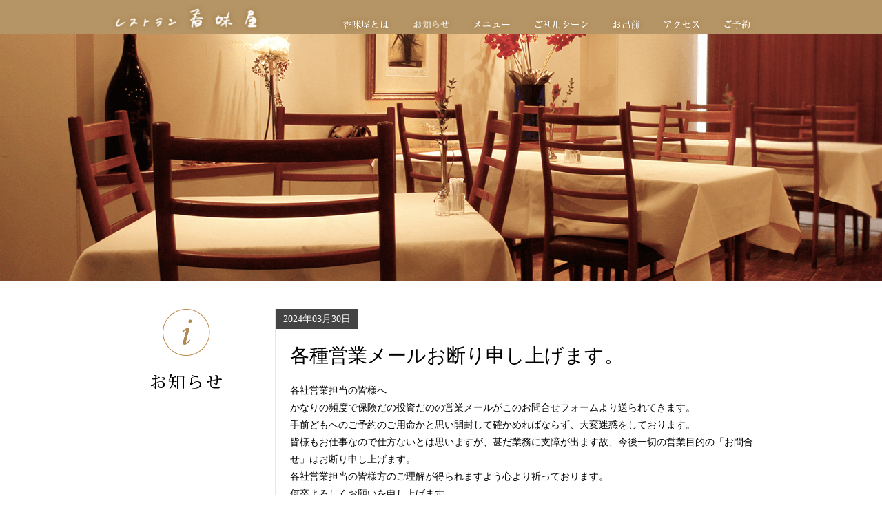

--- FILE ---
content_type: text/html; charset=UTF-8
request_url: https://www.kami-ya.co.jp/honten/news/%E5%90%84%E7%A8%AE%E5%96%B6%E6%A5%AD%E3%81%8A%E6%96%AD%E3%82%8A%E7%94%B3%E3%81%97%E4%B8%8A%E3%81%92%E3%81%BE%E3%81%99%E3%80%82/
body_size: 8593
content:
<!doctype html>
<!doctype html>
<html lang="ja">
<head>
<meta charset="UTF-8">
<meta name="keywords" content="台東区,洋食,レストラン,記念日,メンチカツ,ビーフシチュー,">
<meta name="description" content="東京台東区の下町情緒が残る根岸にある伝統ある洋食屋。【香味屋（かみや ）】「手を抜いていない、いいものを食べたい」声に応えた、本格的な洋食屋です。名物ビーフシチューをご賞味ください。">
<meta name="viewport" content="width=device-width, minimum-scale=1, maximum-scale=1">
<title>各種営業メールお断り申し上げます。 | 香味屋WEBサイト</title>
<link rel="stylesheet" type="text/css" href="https://www.kami-ya.co.jp/honten/wp-content/themes/kami-ya/css/html5reset-1.6.1.css"  />
<!-- レスポンシブル対応 -->
<link href="https://www.kami-ya.co.jp/honten/wp-content/themes/kami-ya/css/sp.css" rel="stylesheet" type="text/css" media="only screen and (min-width: 0px) and (max-width: 480px)" >
<link href="https://www.kami-ya.co.jp/honten/wp-content/themes/kami-ya/css/tab.css" rel="stylesheet" type="text/css" media="only screen and (min-width: 481px) and (max-width: 959px)" >
<link href="https://www.kami-ya.co.jp/honten/wp-content/themes/kami-ya/style.css" rel="stylesheet" type="text/css" media="only screen and (min-width: 960px) " >
<!-- レスポンシブル対応 -->
<script type="text/javascript" src="//ajax.googleapis.com/ajax/libs/jquery/1.11.0/jquery.min.js"></script>
<link rel="stylesheet" href="//ajax.googleapis.com/ajax/libs/jqueryui/1.10.4/themes/smoothness/jquery-ui.css" />
<script src="//ajax.googleapis.com/ajax/libs/jqueryui/1.10.4/jquery-ui.min.js"></script>
<script src="https://www.kami-ya.co.jp/honten/wp-content/themes/kami-ya/js/default.js"></script>
<!-- Google tag (gtag.js) -->
<script async src="https://www.googletagmanager.com/gtag/js?id=G-RVPTVNRZ5M"></script>
<script>
  window.dataLayer = window.dataLayer || [];
  function gtag(){dataLayer.push(arguments);}
  gtag('js', new Date());

  gtag('config', 'G-RVPTVNRZ5M');
</script>
<!-- メインイメージ -->
<script type="text/javascript">
$(function(){
    var setImg = '#viewer';
    var fadeSpeed = 2000;
    var switchDelay = 5000;
    $(setImg).children('img').css({opacity:'0'});
    $(setImg + ' img:first').stop().animate({opacity:'1',zIndex:'20'},fadeSpeed);
    setInterval(function(){
        $(setImg + ' :first-child').animate({opacity:'0'},fadeSpeed).next('img').animate({opacity:'1'},fadeSpeed).end().appendTo(setImg);
    },switchDelay);
});
</script>
<style type="text/css">
#viewer {
	margin: 0 auto;
	text-align: left;
	overflow: hidden;
	position: relative;
}
#viewer img {
	top: 0;
	left: 0;
	position: absolute;
}
</style>
<!-- メインイメージ -->
</head><body class="news shosai under" ><header>
  <div>
    <h1><a href="https://www.kami-ya.co.jp/honten/">レストラン香味屋</a></h1>
    <div class="sp_info"><a href="https://www.kami-ya.co.jp/honten/access/"> 〒110-0003 東京都台東区根岸3-18-18</a><br>
      OPEN am11:30～pm22:00<br>
      <a href="tel:0338732116">TEL：03-3873-2116</a></div>
    <nav>
      <ul>
        <li><a href="https://www.kami-ya.co.jp/honten/about/">香味屋とは</a></li>
        <li><a href="https://www.kami-ya.co.jp/honten/information/">お知らせ</a></li>
        <li><a href="https://www.kami-ya.co.jp/honten/menu/">メニュー</a></li>
        <li><a href="https://www.kami-ya.co.jp/honten/scene/">ご利用シーン</a></li>
        <li><a href="https://www.kami-ya.co.jp/honten/catering/">お出前</a></li>
        <li><a href="https://www.kami-ya.co.jp/honten/access/">アクセス</a></li>
        <li><a href="https://www.kami-ya.co.jp/honten/contact/">ご予約</a></li>
      </ul>
    </nav>
        <nav class="sp_nav">
        <div class="btn"></div>
      <ul>
        <li><a href="https://www.kami-ya.co.jp/honten/about/">香味屋とは</a></li>
        <li><a href="https://www.kami-ya.co.jp/honten/information/">お知らせ</a></li>
        <li><a href="https://www.kami-ya.co.jp/honten/menu/">メニュー</a></li>
        <li><a href="https://www.kami-ya.co.jp/honten/scene/">ご利用シーン</a></li>
        <li><a href="https://www.kami-ya.co.jp/honten/catering/">お出前</a></li>
        <li><a href="https://www.kami-ya.co.jp/honten/access/">アクセス</a></li>
        <li><a href="https://www.kami-ya.co.jp/honten/contact/">ご予約</a></li>
                <li class="menu_close"><a href="#">メニューを閉じる</a></li>
      </ul>
    </nav>
  </div>
</header>

<section id="main_img"><img src="https://www.kami-ya.co.jp/honten/wp-content/themes/kami-ya/img/news/mainimg_news.png" width="1600" height="360" alt="レストラン香味屋のお知らせイメージ"/></section>
<section class="cont">
  <section class="side">
    <div id="sidebar">
      <h1>お知らせ</h1>
    </div>
  </section>
  <article class="maincont">
    <section>
					<div class="date">
				2024年03月30日			</div>
			<h2>各種営業メールお断り申し上げます。</h2>
			<p>各社営業担当の皆様へ</p>
<p>かなりの頻度で保険だの投資だのの営業メールがこのお問合せフォームより送られてきます。</p>
<p>手前どもへのご予約のご用命かと思い開封して確かめればならず、大変迷惑をしております。</p>
<p>皆様もお仕事なので仕方ないとは思いますが、甚だ業務に支障が出ます故、今後一切の営業目的の「お問合せ」はお断り申し上げます。</p>
<p>各社営業担当の皆様方のご理解が得られますよう心より祈っております。</p>
<p>何卒よろしくお願いを申し上げます。</p>
<p>　店主</p>		    </section>
  </article>
</section>

<footer>
  <ul class="sp_footer">
  <li><a href="https://www.kami-ya.co.jp/honten/">レストラン香味屋</a></li>
  <li>
〒110-0003 東京都台東区根岸3-18-18<br>
OPEN am11:30～pm22:00 <br>
※ラストオーダー20:30 <br>
定休日：毎週水曜日、12月31日～翌年1月1日、2日
</li>
    <li><a href="tel:0338732116">
TEL：03-3873-2116</a></li>
    <li><a href="https://www.kami-ya.co.jp/honten/contact/">
ご予約</a></li>
   <li><a href="https://ja-jp.facebook.com/restaurant.kamiya">
FACEBOOK</a></li>
  </ul>
  <section>
    <ul class="left">
      <li><a href="https://www.kami-ya.co.jp/honten/wp-content/themes/kami-ya/company/">会社概要</a></li>
      <li><a href="https://www.kami-ya.co.jp/honten/wp-content/themes/kami-ya/company/#cont02">プライバシーポリシー</a></li>
      <!--li><a href="//www.kami-ya.co.jp/cochon/cochon.php">Cochon D'or</a></li-->
      <li><a href="https://www.facebook.com/restaurant.kamiya">FACEBOOK</a></li>
    </ul>
    <adress>Copyright © 2013 Kamiya Allrights Reserved</adress>
  </section>



</footer>
<script>
  (function(i,s,o,g,r,a,m){i['GoogleAnalyticsObject']=r;i[r]=i[r]||function(){
  (i[r].q=i[r].q||[]).push(arguments)},i[r].l=1*new Date();a=s.createElement(o),
  m=s.getElementsByTagName(o)[0];a.async=1;a.src=g;m.parentNode.insertBefore(a,m)
  })(window,document,'script','//www.google-analytics.com/analytics.js','ga');
  ga('create', 'UA-44602778-1', 'kami-ya.co.jp');
  ga('send', 'pageview');
</script>

<!--[if lt IE 9]>
<script src="http://html5shim.googlecode.com/svn/trunk/html5.js"></script>
<![endif]-->

<!-- IE6〜8でもCSS3セレクタが利用できる -->
<script src="https://www.kami-ya.co.jp/honten/wp-content/themes/kami-ya/js/selectivizr-min.js"></script>
<!-- IE6～8でも一部のCSS3が使える -->
<script src="https://www.kami-ya.co.jp/honten/wp-content/themes/kami-ya/js/PIE.js"></script>

 
<!-- サイドバー自動追尾 -->
<script src="https://www.kami-ya.co.jp/honten/wp-content/themes/kami-ya/js/jquery-contained-sticky-scroll-min.js"></script>
<script type="text/javascript">
		jQuery(document).ready(function(){
			jQuery('.side').containedStickyScroll();
		});
</script>
<!-- サイドバー自動追尾 -->
<!-- googleMAPカスタマイズ -->
<script src="http://www.google.com/jsapi/"></script>
<script src="https://www.kami-ya.co.jp/honten/wp-content/themes/kami-ya/js/mapstyle.js"></script>
<!-- googleMAPカスタマイズ -->
<!-- スムーススクロール -->
<script src="https://www.kami-ya.co.jp/honten/wp-content/themes/kami-ya/js/jquery.smoothScroll.js"></script>
<!-- スムーススクロール -->

</body>
</html>
<!-- Dynamic page generated in 0.200 seconds. -->
<!-- Cached page generated by WP-Super-Cache on 2026-01-19 19:21:46 -->

<!-- super cache -->

--- FILE ---
content_type: text/css
request_url: https://www.kami-ya.co.jp/honten/wp-content/themes/kami-ya/style.css
body_size: 35845
content:
@charset "UTF-8";
/*
Theme Name: kami-ya_2014
Author: Ryo Funakawa Yu-ki Sato
Description: Kami-ya New Version 
Version: 1.0
License: GNU General Public License v2 or later
License URI: http://www.gnu.org/licenses/gpl-2.0.html
*/
/* CSS Document */
html {
    font-size: 14px;
}
body {
    line-height: 1.8rem;
}
ul {
    list-style: none;
}
a {
    text-decoration: none;
    color: #d00000;
}
.sp_info, .sp_nav {
    display: none;
}
.sp_footer {
    display: none;
}
/* フォトギャラリー2 */
/* mod_thumbnail
--------------------------------------------*/
.mod_thumbnail {
    display: block;
    width: 720px;
    margin: 10px 0 0 0;
    overflow: hidden;
}
/* サムネイル画像表示（thumbnaillist）
-----------------------------------------*/
.thumbnaillist {
    width: 428px;
    height: 68px;
    margin: 0 auto;
    overflow: hidden;
}
.thumbnaillist ul {
}
.thumbnaillist li {
    width: 136px;
    height: 68px;
    float: left;
    background: none;
    padding: 0;
    margin: 0 10px 10px 0;
    overflow: hidden;
}
.thumbnaillist li:last-child {
    margin-right: 0 !important;
}
.thumbnaillist li a {
    display: block;
}
.thumbnaillist li img {
    width: 100%;
    height: auto;
}
.thumbnaillist li a:link {
}
.thumbnaillist li a:visited {
}
.thumbnaillist li a:hover {
    opacity: 0.8;
}
.thumbnaillist li a:active {
    opacity: 0.8;
}
/* IE用 ↓*/
.thumbnaillist li a:hover img {
    filter: alpha(opacity=80);
}
/* メイン画像表示（mod_mainimglist）
-----------------------------------------*/
.mainimglist {
    width: 720px;
    height: 360px;
    margin-bottom: 10px;
    overflow: hidden;
}
.mainimglist img {
}
/* ///////////
-------------
under_common
-------------
////////////*/
.under header {
    position: fixed;
    z-index: 100;
    width: 100%;
    height: 45px;
    padding-top: 5px;
    background: rgba(173, 137, 85, 0.9);
    top: 0;
}
.under header h1 a {
    text-indent: -200%;
    width: 220px;
    height: 40px;
    background: url(./img/common/under_head_rogo@2x.png)no-repeat;
    background-size: 220px auto;
    float: left;
}
.under header div {
    width: 960px;
    margin: 0 auto;
}
.under header .sp_info, .under header .sp_nav {
    display: none;
}
.under header li a {
    display: block;
    float: left;
    margin: 13px 20px 0 0;
    height: 25px;
    text-indent: -100%;
    overflow: hidden;
}
.under header div nav {
    float: right;
    width: 630px;
    margin-top: 5px;
}
.under header li:first-child a {
    width: 82px;
    background: url(./img/common/under_head_about@2x.png)no-repeat;
    background-size: 82px 30px;
    background-position: left center;
}
.under header li:nth-child(2) a {
    width: 68px;
    background: url(./img/common/under_head_news@2x.png)no-repeat;
    background-size: 68px 29px;
    background-position: left center;
}
.under header li:nth-child(3) a {
    width: 68px;
    background: url(./img/common/under_head_menus@2x.png)no-repeat;
    background-size: 68px 26px;
    background-position: center center;
}
.under header li:nth-child(4) a {
    width: 93px;
    background: url(./img/common/under_head_scene@2x.png)no-repeat;
    background-size: 93px 29px;
    background-position: left center;
}
.under header li:nth-child(5) a {
    width: 55px;
    background: url(./img/common/under_head_demae@2x.png)no-repeat;
    background-size: 55px 30px;
    background-position: left center;
}
.under header li:nth-child(6) a {
    width: 67px;
    background: url(./img/common/under_head_access@2x.png)no-repeat;
    background-size: 67px 30px;
    background-position: left center;
}
.under header li:nth-child(7) a {
    width: 54px;
    background: url(./img/common/under_head_yoyaku@2x.png)no-repeat;
    background-size: 54px 30px;
    background-position: left center;
}
.under .cont .side {
    top: 0px;
    display: block;
    width: 220px;
    float: left;
    padding-top: 0px;
}
.under .cont .side h1 {
    margin-top: 70px;
}
.under .cont .maincont {
    width: 720px;
    float: right;
    border-left: 1px solid #E6E6E6;
}
.under .cont {
    width: 960px;
    overflow: hidden;
    margin: 40px auto;
}
.under .cont .side ul {
    margin: 40px 0 0 0px;
}
.under .side ul li a {
    display: block;
    width: 180px;
    height: 27px;
    text-indent: -100%;
}
.cont .maincont > section {
    border-left: 1px solid #5E5E5E;
    padding: 70px 0 70px 19px;
    margin: -50px 0 -70px -1px;
    overflow: hidden;
}
.cont .maincont > section:last-child {
    margin-bottom: -50px;
}
.scrollFixIt {
    display: none;
}
#main_img {
    position: relative;
    width: 100%;
    height: 359px;
    overflow: hidden;
    margin: 50px 0 0 0;
}
#main_img > img {
    position: absolute;
    z-index: 0;
    left: 50%;
    margin: 0 auto 0 -50%;
    width: 100%;
    height: auto;
    min-width: 1600px;
    text-align: center;
}
.menu .cont .side .btn a {
    width: 135px;
    height: 25px;
    text-indent: -100%;
    display: block;
    margin: 0 0 0 0px;
    background: url(./img/menus/menus_sidemenu_menu@2x.png)no-repeat, #ad8955;
    background-size: 117px 13px;
    background-position: center center;
}
.keiji .cont .side .btn a, .hoji .cont .side .btn a, .demae .cont .side .btn a {
    width: 135px;
    height: 25px;
    text-indent: -100%;
    display: block;
    margin: 0 0 0 0px;
    background: url(./img/common/sidemenu_yoyaku@2x.png)no-repeat, #ad8955;
    background-size: 115px 13px;
    background-position: center center;
}
.access .cont .side .btn a {
    width: 135px;
    height: 25px;
    text-indent: -100%;
    display: block;
    margin: 0 0 0 0px;
    background: url(./img/access/access_sidemenu_chizu.png)no-repeat, #ad8955;
    background-size: 112px 13px;
    background-position: center center;
}
.maincont section h2 {
    text-indent: -100%;
    margin-bottom: 17px;
}
.maincont section#apply h2 {
    width: 226px;
    height: 25px;
    background: url(./img/common/cont_phone@2x.png);
    background-size: 226px 25px;
    margin: 15px 0 0 0;
}
/* footer */

footer {
    background: url(./img/top/dot_black_11.png), #ad8955;
}
footer ul li {
    background: url(./img/top/footer_icon@2x.png);
    background-repeat: no-repeat;
    background-size: 5px 6px;
    background-position: left 8px;
    padding: 0 0 0 9px;
    margin: 0 30px 0 0;
}
footer ul li a {
    color: #FFF;
    font-size: 0.8rem;
}
footer section {
    width: 960px;
    margin: 0 auto;
    overflow: hidden;
    padding: 10px 0;
}
footer ul li {
    float: left;
}
footer section adress {
    display: block;
    color: #fff;
    float: right;
    font-size: 0.8rem;
}
.under .sp_footer {
    display: none;
}
/* //////////////////////////
/////////////////////////////
toppage
/////////////////////////////
////////////////////////// */

.top header {
    width: 960px;
    margin: 0 auto;
}
.top header h1 {
    width: 186px;
    height: 120px;
    margin: 30px auto 50px;
    background: url(./img/top/top_rogo@2x.png);
    background-size: 100%;
}
.top header h1 a{
    color:transparent;
    text-indent: 0;
}
.top header nav ul li:first-child a {
    display: block;
    width: 88px;
    text-indent: -100%;
    background: url(./img/top/top_menu_about@2x.png);
    background-size: 100% auto;
}
.top header nav ul li:nth-child(2) a {
    display: block;
    width: 70px;
    text-indent: -100%;
    background: url(./img/top/top_menu_news@2x.png);
    background-size: 100% auto;
}
.top header nav ul li:nth-child(3) a {
    display: block;
    width: 68px;
    text-indent: -100%;
    background: url(./img/top/top_menu_menus@2x.png);
    background-size: 100% auto;
}
.top header nav ul li:nth-child(4) a {
    display: block;
    width: 104px;
    text-indent: -100%;
    background: url(./img/top/top_menu_scene@2x.png);
    background-size: 100% auto;
}
.top header nav ul li:nth-child(5) a {
    display: block;
    width: 51px;
    text-indent: -100%;
    background: url(./img/top/top_menu_demae@2x.png);
    background-size: 100% auto;
}
.top header nav ul li:nth-child(6) a {
    display: block;
    width: 68px;
    text-indent: -100%;
    background: url(./img/top/top_menu_access@2x.png);
    background-size: 100% auto;
}
.top header nav ul li:nth-child(7) a {
    display: block;
    width: 107px;
    height: 30px;
    text-indent: -100%;
    background-size: 100% auto;
    text-shadow: 2px 0px 0px rgba(0,0,0,0.1);
    box-shadow: inset 0px 1px rgba(255, 255, 255, 0.22);
    -webkit-border-radius: 2px;
    -moz-border-radius: 2px;
    border-radius: 2px;
    background: #79a5e0;
    background: url(./img/top/top_menu_yoyaku@2x.png), -moz-linear-gradient(top, #79a5e0 0%, #5d95e1 100%);
    background: url(./img/top/top_menu_yoyaku@2x.png), -webkit-gradient(linear, left top, left bottom, color-stop(0%, #79a5e0), color-stop(100%, #5d95e1));
    background: url(./img/top/top_menu_yoyaku@2x.png), -webkit-linear-gradient(top, #79a5e0 0%, #5d95e1 100%);
    background: -o-linear-gradient(top, #79a5e0 0%, #5d95e1 100%);
    background: -ms-linear-gradient(top, #79a5e0 0%, #5d95e1 100%);
    background: url(./img/top/top_menu_yoyaku@2x.png), linear-gradient(to bottom, #ad8955 0%, #9C7946 100%);
filter: progid:DXImageTransform.Microsoft.gradient( startColorstr='#79a5e0', endColorstr='#5d95e1', GradientType=0 );
    background-size: 50px 16px, 100% auto;
    background-repeat: no-repeat;
    background-position: center center !important;
}
.top header nav ul li {
    height: 30px;
    float: left;
    overflow: hidden;
    margin: 0 28px;
}
.top header nav ul li a {
    background-repeat: no-repeat !important;
    background-position: center bottom !important;
    height: 22px;
}
.top header nav {
    margin: 0 0 10px;
    overflow: hidden;
}
#viewer img {
    width: 100%;
    height: auto;
}
.top #viewer {
    display: inline-block;
    width: 100%;
    text-align: center;
    min-width: 1115px;
    height: 550px;
    border-top: 3px solid #ad8955;
}
.top .cont {
    width: 960px;
    margin: 10px auto;
    overflow: hidden;
}
.top .info {
    width: 40%;
    float: left;
    font-size: 0.8rem;
    line-height: 1.2rem;
}
.top .news {
    float: right;
    padding-left: 10%;
    width: 49%;
    height: 100px;
    background: url(./img/top/top_news_title@2x.png)no-repeat;
    background-size: 48px 59px;
    ;
    background-position: 25px center;
    border-left: 1px solid #E1E1E1;
}
.top .info h2 {
    font-size: 1.2rem;
    line-height: 1.7rem;
    margin: 0 0 5px;
}
.top .info ul {
/* margin-left: 0; */
}
.top .news ul li span {
    float: left;
    margin-right: 10px;
    font-size: 1rem;
    color: #d00000;/*	padding: 10px;*/
}
.top .news ul {
}
.top .news ul li {
    border-bottom: 1px dotted #C2C1C1;
    /*padding: 10px;*/
    padding: 5px;
}
.top .news h2 {
    border-bottom: 1px dotted #C2C1C1;
    display: none;
}
.top .news ul li:last-child {
    border-bottom: 1px dotted #C2C1C1;
    /*padding: 10px;*/
    padding: 5px;
}
.top .news ul li p a {
    color: #444;
}
.top .news .btn, section.sp, ul.sp_menus {
    display: none;
}
/* //////////////////////////
/////////////////////////////
aboutpage
/////////////////////////////
////////////////////////// */

/* side */
.about .cont .side h1 {
    text-indent: -200%;
    width: 131px;
    height: 122px;
    background: url(./img/about/about_sidetitle@2x.png);
    background-size: 131px 122px;
}
.about .cont .side ul li:first-child a {
    background: url(./img/about/about_sidemenu01@2x.png)no-repeat;
    background-size: 100px 13px;
}
.about .cont .side ul li:nth-child(2) a {
    background: url(./img/about/about_sidemenu02@2x.png)no-repeat;
    background-size: 115px 13px;
}
.about .cont .side ul li:nth-child(3) a {
    background: url(./img/about/about_sidemenu03@2x.png)no-repeat;
    background-size: 115px 13px;
}
.cont .side ul li:last-child a {
    text-indent: -100%;
    display: block;
    background: url(./img/about/about_sidemenu04@2x.png)no-repeat;
    background-size: 116px 11px;
}
.about .maincont section:first-child h2 {
    width: 548px;
    height: 42px;
    background: url(./img/about/about_contmenu01_02@2x.png);
    background-size: 548px 42px;
}
.about .maincont section:nth-child(2) h2 {
    width: 248px;
    height: 36px;
    background: url(./img/about/about_contmenu02_002@2x.png);
    background-size: 248px 36px;
}
.about .maincont section:nth-child(2) > p {
    margin-bottom: 1rem;
}
.about .maincont section:nth-child(2) > p:last-child {
    margin-bottom: 0;
}
.about .maincont section:nth-child(3) h2 {
    width: 218px;
    height: 40px;
    background: url(./img/about/about_contmenu03_02@2x.png);
    background-size: 218px 40px;
}
.about .maincont section:nth-child(3) > #cont03 {
    padding-top: 60px;
}
.about .maincont section:nth-child(3) > section:nth-child(2) h3 {
    text-indent: -100%;
    width: 142px;
    height: 18px;
    background: url(./img/about/about_contmenu02_01@2x.png)no-repeat;
    background-size: 142px 18px;
    background-position: bottom left;
    margin: -40px 0 15px 0;
    padding-top: 70px;
}
.about .maincont section:nth-child(3) > section:nth-child(3) h3 {
    text-indent: -100%;
    width: 142px;
    height: 18px;
    background: url(./img/about/about_contmenu02_02@2x.png);
    background-size: 142px 18px;
    margin: 0px 0 15px 0;
}
.about .cont .maincont > section:first-child, x:-moz-any-link, x:default {
 margin-top: -50px;
}
/* //////////////////////////
/////////////////////////////
keijipage
/////////////////////////////
////////////////////////// */

/* side */
.keiji .cont .side h1 {
    text-indent: -100%;
    width: 151px;
    height: 119px;
    background: url(./img/keiji/keiji_sidetitle@2x.png);
    background-size: 151px 119px;
}
.keiji .cont .side ul li:first-child a {
    background: url(./img/keiji/keiji_sidemenu01@2x.png)no-repeat;
    background-size: 59px 13px;
}
.keiji .cont .side ul li:nth-child(2) a {
    background: url(./img/keiji/keiji_sidemenu02@2x.png)no-repeat;
    background-size: 115px 12px;
}
.keiji .cont .side ul li:last-child a {
    text-indent: -100%;
    display: block;
    background: url(./img/about/about_sidemenu04@2x.png)no-repeat;
    background-size: 116px 11px;
}
.keiji .maincont section:first-child h2 {
    width: 541px;
    height: 77px;
    text-indent: -200%;
    background: url(./img/keiji/keiji_contmenu01@2x.png);
    background-size: 541px 77px;
}
 .keiji .maincont section:first-child h2, x:-moz-any-link, x:default {
 margin-top: 0px;
}
.keiji .maincont section:nth-child(2) h2 {
    width: 544px;
    height: 32px;
    background: url(./img/keiji/keiji_contmenu02@2x.png);
    background-size: 544px 32px;
}
/* //////////////////////////
/////////////////////////////
hojiipage
/////////////////////////////
////////////////////////// */

/* side */
.hoji .cont .side h1 {
    text-indent: -100%;
    width: 126px;
    height: 119px;
    margin: 70px 0 30px;
    background: url(./img/hoji/hoji_sidetitle@2x.png);
    background-size: 126px 119px;
}
.hoji .maincont section:first-child h2 {
    width: 539px;
    height: 34px;
    background: url(./img/hoji/hoji_conttitle01@2x.png);
    background-size: 539px 34px;
    text-indent: -200%;
}
/* //////////////////////////
/////////////////////////////
demaepage
/////////////////////////////
////////////////////////// */

/* side */
.demae .cont .side h1 {
    text-indent: -100%;
    width: 95px;
    height: 115px;
    margin-bottom: 30px;
    background: url(./img/demae/demae_sidetitle@2x.png);
    background-size: 95px 115px;
}
.demae .maincont section:first-child h2 {
    width: 467px;
    height: 32px;
    background: url(./img/demae/demae_conttitle01@2x.png);
    background-size: 467px 32px;
    text-indent: -100%;
}
/* //////////////////////////
/////////////////////////////
newspage
/////////////////////////////
////////////////////////// */
.news .cont .side h1 {
    text-indent: -200%;
    width: 103px;
    height: 117px;
    background: url(./img/news/news_sidetitle@2x.png);
    background-size: 103px 117px;
    margin: 0 auto 30px;
}
.news .cont .maincont ul li span {
    float: left;
    margin: 0 10px 0 0;
}
.news .cont .maincont ul li {
    display: block;
    margin: 0 0 10px;
}
.news .cont .maincont ul li a {
    color: #444;
}
.news .cont .maincont ul li a:hover {
    color: #d00000;
}
.news .cont .maincont ul li:last-child {
    margin-bottom: 0;
}
.under.news .cont {
    min-height: 300px;
}
/* //////////////////////////
/////////////////////////////
scenepage
/////////////////////////////
////////////////////////// */
.scene .cont .side h1 {
    text-indent: -100%;
    width: 148px;
    height: 119px;
    margin-bottom: 30px;
    background: url(./img/scene/scene_sidetitle@2x.png);
    background-size: 148px 119px;
}
.scene .maincont #left {
    border: 1px solid #ad8955;
    border-radius: 150px;
    width: 298px;
    height: 298px;
    text-align: center;
    padding: 0;
    margin: 0;
    float: left;
}
.scene .maincont #right {
    border: 1px solid #ad8955;
    border-radius: 150px;
    width: 298px;
    height: 298px;
    text-align: center;
    padding: 0;
    float: right;
    margin: 0;
}
.under.scene .cont .maincont {
    width: 660px;
    padding: 40px 0 40px 60px;
}
.scene .maincont #left h2 {
    width: 175px;
    height: 26px;
    background: url(./img/scene/scene_conttitle01@2x.png);
    background-size: 175px 26px;
    text-indent: -200%;
    margin: 56px auto 31px;
    overflow: hidden;
}
.scene .maincont #right h2 {
    width: 145px;
    height: 26px;
    background: url(./img/scene/scene_conttitle02@2x.png);
    background-size: 145px 26px;
    text-indent: -200%;
    margin: 56px auto 31px;
    overflow: hidden;
}
.scene .maincont > section .btn a {
    display: block;
    width: 103px;
    height: 31px;
    background: url(./img/scene/scene_annaibtn@2x.png)no-repeat center, #ad8955;
    background-size: 73px 16px;
    text-indent: -200%;
    margin: 40px auto 0;
    overflow: hidden;
}
.scene .maincont p {
    height: 61px;
}
/* //////////////////////////
/////////////////////////////
news_shosaipage
/////////////////////////////
////////////////////////// */
.shosai .maincont section h2 {
    text-indent: 0;
    font-size: 2rem;
    font-weight: normal;
    line-height: 2.7rem;
    margin: 10px 0 20px;
}
.shosai .maincont section .date {
    display: inline-block;
    text-align: right;
    color: #FFF;
    background: #444;
    padding: 2px 10px;
    margin: 0px 0 10px -20px;
}
.news.shosai .cont .maincont > section {
    padding: 0 0 20px 20px;
    margin: 0 0 0;
}
.news.shosai .cont .maincont > section img {
    display: block;
    max-width: 60%;
    height: auto;
    margin: 20px auto;
}
/* //////////////////////////
/////////////////////////////
menupage
/////////////////////////////
////////////////////////// */

.menu .pickup {
    width: 960px;
    overflow: hidden;
    margin: 40px auto 0px;
}
.menu .pickup h2 {
    width: 748px;
    height: 43px;
    text-indent: -100%;
    background: url(./img/menus/menus_cont01@2x.png);
    background-size: 748px 43px;
    overflow: hidden;
}
.menu .pickup p {
    margin: 10px 0 30px;
}
.menu .pickup .photos .menu {
    width: 298px;
    overflow: hidden;
    float: left;
    margin: 0 33px 40px 0;
}
.menu .pickup .photos .menu:nth-child(3n) {
    margin-right: 0;
}
.menu .pickup .photos {
    display: block;
    overflow: hidden;
}
.menu .pickup .photos .menu img {
    width: 100%;
    height: auto;
}
.menu .pickup .photos .menu li:last-child {
    font-weight: bold;
    text-align: right;
    color: #444;
    font-family: Georgia, Arial, Tahoma, sans-serif;
}
/* side */
.menu #sidebar {
    margin-top: 70px;
}
.menu .cont .side h1 {
    text-indent: -100%;
    width: 101px;
    height: 119px;
    background: url(./img/menus/menus_sidetitle@2x.png);
    background-size: 101px 119px;
}
.menu .cont .side ul li a {
    background-image: none;
    background-size: auto;
}
.menu .cont .side ul li a img{
	display:block;
	width: auto;
	height: 50%;
	margin-left: 0;
}
/*.menu .cont .side ul li:first-child a {
    background: url(//www.kami-ya.co.jp/honten/wp-content/uploads/2015/08/menus_sidemenu00@2x.png)no-repeat;
    background-size: 86px 11px;
    background-size: auto 50%;
}
.menu .cont .side ul li:nth-child(2) a {
    background: url(./img/menus/menus_sidemenu01@2x.png)no-repeat;
    background-size: 86px 11px;
    background-size: auto 50%;
}
.menu .cont .side ul li:nth-child(3) a {
    background: url(./img/menus/menus_sidemenu02@2x.png)no-repeat;
    background-size: 60px 11px;
    background-size: auto 50%;
}
.menu .cont .side ul li:nth-child(4) a {
    background: url(./img/menus/menus_sidemenu03@2x.png)no-repeat;
    background-size: 59px 12px;
    background-size: auto 50%;
}
.menu .cont .side ul li:nth-child(5) a {
    background: url(./img/menus/menus_sidemenu04@2x.png)no-repeat;
    background-size: 59px 12px;
    background-size: auto 50%;
}
.menu .cont .side ul li:nth-child(6) a {
    background: url(./img/menus/menus_sidemenu05@2x.png)no-repeat;
    background-size: 73px 13px;
    background-size: auto 50%;
}
.menu .cont .side ul li:nth-child(7) a {
    background: url(./img/menus/menus_sidemenu06@2x.png)no-repeat;
    background-size: 60px 11px;
    background-size: auto 50%;
}
.menu .cont .side ul li:nth-child(8) a {
    background: url(./img/menus/menus_sidemenu07@2x.png)no-repeat;
    background-size: 113px 11px;
    background-size: auto 50%;
}
.menu .cont .side ul li:nth-child(9) a {
    background: url(./img/menus/menus_sidemenu08@2x.png)no-repeat;
    background-size: 73px 12px;
    background-size: auto 50%;
}
.menu .cont .side ul li:nth-child(10) a {
    background: url(./img/menus/menus_sidemenu09@2x.png)no-repeat;
    background-size: 84px 11px;
    background-size: auto 50%;
}
.menu .cont .side ul li:nth-child(11) a {
    background: url(./img/menus/menus_sidemenu10@2x.png)no-repeat;
    background-size: 115px 11px;
    background-size: auto 50%;
}
.menu .cont .side ul li:nth-child(12) a {
    background: url(./img/menus/menus_sidemenu11@2x.png)no-repeat;
    background-size: 73px 13px;
    background-size: auto 50%;
}
.menu .cont .side ul li:nth-child(13) a {
    background: url(./img/menus/menus_sidemenu12@2x.png)no-repeat;
    background-size: 71px 11px;
    background-size: auto 50%;
}
.menu .cont .side ul li:nth-child(14) a {
    background: url(./img/menus/menus_sidemenu15@2x.png)no-repeat;
    background-size: 58px 11px;
    background-size: auto 50%;
}
.menu .cont .side ul li:nth-child(15) a {
    background: url(./img/menus/menus_sidemenu14@2x.png)no-repeat;
    background-size: 116px 12px;
    background-size: auto 50%;
}
.menu .cont .side ul li:nth-child(16) a {
    background: url(./img/menus/menus_sidemenu13@2x.png)no-repeat;
    background-size: 113px 11px;
    background-size: auto 50%;
}
.menu .side ul li:last-child a {
    text-indent: -100%;
    display: block;
    margin-top: 30px;
    background: url(./img/about/about_sidemenu04@2x.png)no-repeat;
    background-size: 116px 11px;
}*/
.menu .cont .maincont > section > table tr td:nth-child(2) {
    text-align: right;
    font-family: Georgia, Arial, Tahoma, sans-serif;
}
/*0826check*/
.menu .cont .maincont > section:nth-last-child(n+3) > table tr td:nth-child(1) {
    width: 100%;
}
.menu .cont .maincont > section > table:nth-child(2) {
    display: block;
    float: left;
    margin-right: 50px;
    width: 325px;
}
.menu .cont .maincont > section > table:last-child {
    width: 325px;
}
.menu .maincont #cont00 h2 {
    display: block;
    width: 148px;
    height: 52px;
    margin: 0 auto 20px;
    background: url(//www.kami-ya.co.jp/honten/wp-content/uploads/2015/08/menus_cont_menus00@2x.png)no-repeat;
    background-size: 148px 52px;
}
.menu .maincont #cont01 h2 {
    display: block;
    width: 148px;
    height: 52px;
    margin: 0 auto 20px;
    background: url(./img/menus/menus_cont_menus01@2x.png)no-repeat;
    background-size: 148px 52px;
}
.menu .maincont #cont02 h2 {
    display: block;
    width: 89px;
    height: 59px;
    margin: 0 auto 20px;
    background: url(./img/menus/menus_cont_menus02@2x.png)no-repeat;
    background-size: 89px 59px;
}
.menu .maincont #cont03 h2 {
    display: block;
    width: 90px;
    height: 55px;
    margin: 0 auto 20px;
    background: url(./img/menus/menus_cont_menus03@2x.png)no-repeat;
    background-size: 90px 55px;
}
.menu .maincont #cont04 h2 {
    display: block;
    width: 97px;
    height: 56px;
    margin: 0 auto 20px;
    background: url(./img/menus/menus_cont_menus04@2x.png)no-repeat;
    background-size: 97px 56px;
}
.menu .maincont #cont05 h2 {
    display: block;
    width: 127px;
    height: 57px;
    margin: 0 auto 20px;
    background: url(./img/menus/menus_cont_menus05@2x.png)no-repeat;
    background-size: 127px 57px;
}
.menu .maincont #cont06 h2 {
    display: block;
    width: 92px;
    height: 53px;
    margin: 0 auto 20px;
    background: url(./img/menus/menus_cont_menus06@2x.png)no-repeat;
    background-size: 92px 53px;
}
.menu .maincont #cont07 h2 {
    display: block;
    width: 203px;
    height: 57px;
    margin: 0 auto 20px;
    background: url(./img/menus/menus_cont_menus07@2x.png)no-repeat;
    background-size: 203px 57px;
}
.menu .maincont #cont08 h2 {
    display: block;
    width: 120px;
    height: 60px;
    margin: 0 auto 20px;
    background: url(./img/menus/menus_cont_menus08@2x.png)no-repeat;
    background-size: 120px 60px;
}
.menu .maincont #cont09 h2 {
    display: block;
    width: 142px;
    height: 53px;
    margin: 0 auto 20px;
    background: url(./img/menus/menus_cont_menus09@2x.png)no-repeat;
    background-size: 142px 53px;
}
.menu .maincont #cont10 h2 {
    display: block;
    width: 210px;
    height: 54px;
    margin: 0 auto 20px;
    background: url(./img/menus/menus_cont_menus10@2x.png)no-repeat;
    background-size: 210px 54px;
}
.menu .maincont #cont_setmeal h2 {
    display: block;
    width: 67px;
    height: 58px;
    margin: 0 auto 20px;
    background: url(./img/menus/menus_cont_menus_setmeal@2x.png)no-repeat;
    background-size: 67px 56px;
}
.menu .maincont #cont11 h2 {
    display: block;
    width: 118px;
    height: 58px;
    margin: 0 auto 20px;
    background: url(./img/menus/menus_cont_menus11@2x.png)no-repeat;
    background-size: 118px 58px;
}
.menu .maincont #cont12 h2 {
    display: block;
    width: 118px;
    height: 48px;
    margin: 0 auto 20px;
    background: url(./img/menus/menus_cont_menus12@2x.png)no-repeat;
    background-size: 118px 48px;
}
.menu .maincont #cont13 h2 {
    display: block;
    width: 230px;
    height: 53px;
    margin: 0 auto 20px;
    background: url(./img/menus/menus_cont_menus13@2x.png)no-repeat;
    background-size: 230px 53px;
}
.menu .maincont #cont14 h2 {
    display: block;
    width: 235px;
    height: 56px;
    margin: 0 auto 20px;
    background: url(./img/menus/menus_cont_menus14@2x.png)no-repeat;
    background-size: 235px 56px;
}
.menu .maincont #cont15 h2 {
    display: block;
    width: 130px;
    height: 56px;
    margin: 0 auto 20px;
    background: url(./img/menus/menus_cont_menus15@2x.png)no-repeat;
    background-size: 130px 56px;
}
.menu .maincont #cont16 h2 {
    display: block;
    width: 127px;
    height: 56px;
    margin: 0 auto 20px;
    background: url(./img/menus/menus_cont_menus16@2x.png)no-repeat;
    background-size: 127px 56px;
}
.menu .maincont #cont17 h2 {
    display: block;
    width: 162px;
    height: 55px;
    margin: 0 auto 20px;
    background: url(./img/menus/menus_cont_menus17@2x.png)no-repeat;
    background-size: 162px 55px;
}
.menu .maincont #cont18 h2 {
    display: block;
    width: 503px;
    height: 56px;
    margin: 0 auto 20px;
    background: url(./img/menus/menus_cont_menus18@2x.png)no-repeat;
    background-size: 503px 56px;
}
/*---------------------------------------------------------------*/
.menu .maincont h2 img {
 display:block;
 margin: 0 auto;
}
.menu .maincont #cont01 h2, .menu .maincont #cont02 h2, .menu .maincont #cont03 h2, .menu .maincont #cont04 h2, .menu .maincont #cont05 h2, .menu .maincont #cont06 h2, .menu .maincont #cont07 h2, .menu .maincont #cont08 h2, .menu .maincont #cont09 h2, .menu .maincont #cont10 h2, .menu .maincont #cont_setmeal h2, .menu .maincont #cont11 h2, .menu .maincont #cont12 h2, .menu .maincont #cont13 h2, .menu .maincont #cont14 h2, .menu .maincont #cont15 h2, .menu .maincont #cont16 h2, .menu .maincont #cont17 h2, .menu .maincont #cont18 h2 {
    display: block;
    width: 100%;
    height: auto;
    margin: 0 auto 20px;
    background-image: none;
    background-size: auto;
}
.menu.under .cont .maincont > section:nth-child(n+15) > table {
    float: none;
    width: 100%;
    margin-bottom: 50px;
}
/*0826check*/
.menu .cont .maincont > section:nth-child(n+14) > table tr td:nth-child(1) {
    /*	min-width: 400px;*/
    min-width: 613px;
}
.menu .cont .maincont > section:nth-child(n+15) > table tr td:nth-child(n+2) {
    padding: 0 20px;
    text-align: right;
    font-family: Georgia, Arial, Tahoma, sans-serif;
    width: 110px;
}
.menu .cont .maincont > section:nth-child(n+15) > table tr.title td:nth-child(n+2) {
    font-size: 0.8rem;
}
.menu .cont .maincont > section:nth-child(n+14) > table tr.title td:nth-child(1) {
    font-weight: bold;
    font-size: 1.0rem;
    color: #5C5C5C;
    padding-bottom: 5px;
}
.w400set {
    min-width: 400px !important;
}
/* //////////////////////////
/////////////////////////////
accesspage
/////////////////////////////
////////////////////////// */
/* side */
.access .cont .side h1 {
    text-indent: -100%;
    width: 97px;
    height: 114px;
    margin-bottom: 30px;
    background: url(./img/access/access_sidetitle@2x.png);
    background-size: 97px 114px;
}
.access .maincont section h2 {
    width: 310px;
    height: 33px;
    background: url(./img/access/access_conttitle02@2x.png);
    background-size: 310px 33px;
    text-indent: -100%;
}
.access #map {
    display: block;
    height: 450px;
    width: 100%;
    margin-top: 50px;
    top: 0;
}
.access #cont01 > .tenpo {
    display: block;
    width: 351px;
    height: 425px;
    float: left;
    margin-right: 10px;
    margin-bottom: 30px;
}
.access #cont01 > div {
    clear: both;
    display: block;
    margin-bottom: 10px;
    overflow: hidden;
}
.access #cont01 > div > table tr > td:first-child {
    width: 4rem !important;
    padding: 0 1rem 0 20px;
}
.access #cont01 > div > span {
    width: 227px;
    height: 32px;
    text-indent: -100%;
    display: block;
    font-size: 1.2rem;
    float: left;
    margin: 20px 60px 0 40px;
    background: url(./img/common/under_headrogo@2x.png);
    background-size: 227px 32px;
}
.access #cont01 > div > table {
    border-left: solid 3px #F1F1F1;
}
.access #cont01 > ul {
    margin-bottom: 20px;
}
.access #cont02 .place .shuhen {
    width: 168px;
    height: 155px;
    float: left;
    margin-right: 10px;
}
.access #cont02 .place .shuhen img {
    width: 100%;
    height: auto;
}
.access #cont02 .place {
    overflow: hidden;
    margin-bottom: 20px;
    padding-bottom: 20px;
    border-bottom: 1px solid #F1F1F1;
}
.access #cont02 .place:nth-child(2) {
    border-top: 1px solid #F1F1F1;
    padding-top: 20px;
}
.access #cont02 .place:last-child {
    margin-bottom: 0;
    padding-bottom: 0;
    border-bottom: none;
}
.access #cont02 .place > ul li:nth-child(2) {
    font-weight: bold;
    font-size: 1.2rem;
    line-height: 2.2rem;
}
.font_mini {
    display: block;
    font-size: 0.8rem;
    line-height: 1.3rem;
    color: #444;
    padding: 5px 10px;
    background: #FAFAE5;
    margin-top: 5px;
}
.font_mini a {
    font-weight: bold;
}
.access #cont02 .place > ul > li:nth-child(2) a {
    font-size: 1.5rem;
    color: #92652D;
    font-weight: normal;
}
.access #cont02 .place > ul > li:nth-child(3) {
    margin-left: 179px;
}
.cont .maincont #cont01 > ul {
    margin-left: 0;
}
.cont .maincont #cont01 > ul > li:first-child {
    font-size: 1.1rem;
    color: #ad8955;
}
#cont01 > ul.linkbtns li a {
    font-size: 1rem;
    line-height: 1rem;
    display: block;
    color: #fff;
    width: 49%;
    text-align: center;
    padding: 16px 0;
    text-shadow: 2px 0px 0px rgba(0,0,0,0.1);
    box-shadow: inset 1px 1px 2px rgba(255, 255, 255, 0.26), 1px 1px 1px rgba(0, 0, 0, 0.37);
    -webkit-border-radius: 2px;
    -moz-border-radius: 2px;
    border-radius: 5px;
    background: #ad8955;
    background: -moz-linear-gradient(top, #2EC4D1 0%, #2597BB 100%);
    /* background: -webkit-gradient(linear, left top, left bottom, color-stop(0%, #2EC4D1), color-stop(100%, #2597BB)); */
	/* background: -webkit-linear-gradient(top, #2EC4D1 0%, #2597BB 100%); */
    background: -o-linear-gradient(top, #2EC4D1 0%, #2597BB 100%);
    background: -ms-linear-gradient(top, #2EC4D1 0%, #2597BB 100%);
	/* background: linear-gradient(to bottom, #D1A86E 0%, #ad8955 100%); */
 
	filter: progid:DXImageTransform.Microsoft.gradient( startColorstr='#2EC4D1', endColorstr='#2597BB', GradientType=0 );
}
#cont01 > ul.linkbtns li:first-child a {
    float: left;
}
#cont01 > ul.linkbtns li:last-child a {
    float: right;
}
.cont .maincont #cont01 > ul.linkbtns {
    display: block;
    margin-top: 40px;
}
/* //////////////////////////
/////////////////////////////
contact
/////////////////////////////
////////////////////////// */
/* side */
.contact .cont .side h1 {
    text-indent: -100%;
    width: 197px;
    height: 105px;
    margin-bottom: 30px;
    background: url(./img/contact/contact_sidetitle@2x.png);
    background-size: 197px 105px;
}
.contact form input {
    height: 1.4rem;
}
.contact form input, .contact form textarea {
    padding: 5px;
    font-size: 1rem;
    margin-right: 10px;
}
.contact form p {
    margin-bottom: 25px;
}
.contact form p textarea {
    display: block;
    width: 680px;
}
.contact input[type="submit"] {
    color: #fff;
    font-size: 1.3rem;
    display: inline;
    vertical-align: middle;
    width: 177px;
    height: 40px;
    text-indent: 1rem;
    letter-spacing: 1em;
    border: none;
    background-size: 100% auto;
    text-shadow: 1px 1px 1px rgba(0, 0, 0, 0.34);
    box-shadow: inset 0px 1px rgba(255, 255, 255, 0.22);
    -webkit-border-radius: 2px;
    -moz-border-radius: 2px;
    border-radius: 5px;
    background: #79a5e0;
    background: -moz-linear-gradient(top, #79a5e0 0%, #5d95e1 100%);
    background: -webkit-gradient(linear, left top, left bottom, color-stop(0%, #79a5e0), color-stop(100%, #5d95e1));
    background: -webkit-linear-gradient(top, #79a5e0 0%, #5d95e1 100%);
    background: -o-linear-gradient(top, #79a5e0 0%, #5d95e1 100%);
    background: -ms-linear-gradient(top, #79a5e0 0%, #5d95e1 100%);
    background: linear-gradient(to bottom, #ad8955 0%, #9C7946 100%);
filter: progid:DXImageTransform.Microsoft.gradient( startColorstr='#79a5e0', endColorstr='#5d95e1', GradientType=0 );
}
/* //////////////////////////
/////////////////////////////
company
/////////////////////////////
////////////////////////// */
/* side */
.company .cont .side h1 {
    text-indent: -100%;
    width: 104px;
    height: 24px;
    margin-bottom: 30px;
    background: url(./img/company_sidetitle2@2x.png)no-repeat;
    background-size: 104px 24px;
}
.company .maincont section h2 {
    width: 264px;
    height: 23px;
    background: url(./img/privacy_sidetitle@2x.png)no-repeat;
    background-size: 264px 23px;
    text-indent: -100%;
    margin-bottom: 30px;
}
.company.under .cont {
    margin-top: 90px;
}
.company .back_cream {
    background: #EEEBD9;
    margin: 20px;
    padding: 30px;
}
.company .back_cream p {
    margin-bottom: 30px;
}
.company .back_cream p:last-child {
    margin-bottom: 0;
}
.company .cont .maincont #cont01 table tr > td:first-child {
    width: 40%;
    line-height: 3.5rem;
}
body.access{
	padding-top:50px !important;}


--- FILE ---
content_type: text/css
request_url: https://www.kami-ya.co.jp/honten/wp-content/themes/kami-ya/css/sp.css
body_size: 36729
content:
/*
Theme Name: kami-ya_2014
Author: Ryo Funakawa Yu-ki Sato
Description: Kami-ya New Version 
Version: 1.0
License: GNU General Public License v2 or later
License URI: http://www.gnu.org/licenses/gpl-2.0.html
*/
@charset "UTF-8";
/* CSS Document */



html {
	font-size: 14px;
}
body {
	line-height: 1.8rem;
	width: 100%;
}
ul {
	list-style: none;
}
a {
	text-decoration: none;
	color: #ad8955;
}
/* フォトギャラリー2 */
/* mod_thumbnail
--------------------------------------------*/
.mod_thumbnail {
	display: block;
	width: 100%;
	margin: 10px 0 0 0;
	overflow: hidden;
}
/* サムネイル画像表示（thumbnaillist）
-----------------------------------------*/
.thumbnaillist {
	width: 100%;
	margin: 0 auto;
	overflow: hidden;
}
.thumbnaillist ul {
}
.thumbnaillist li {
	width: 30%;
	height: 68px;
	float: left;
	background: none;
	padding: 0;
	margin: 0 5% 10px 0;
	overflow: hidden;
}
.thumbnaillist li:last-child {
	margin-right: 0 !important;
}
.thumbnaillist li a {
	display: block;
}
.thumbnaillist li img {
	width: 100%;
	height: auto;
}
.thumbnaillist li a:link {
}
.thumbnaillist li a:visited {
}
.thumbnaillist li a:hover {
	opacity: 0.8;
}
.thumbnaillist li a:active {
	opacity: 0.8;
}
/* IE用 ↓*/
.thumbnaillist li a:hover img {
	filter: alpha(opacity=80);
}
/* メイン画像表示（mod_mainimglist）
-----------------------------------------*/
.mainimglist {
	width: 100%;
	margin-bottom: 10px;
	overflow: hidden;
}
.mainimglist img {
	width: 100%;
	height: auto;
}
/* ///////////
-------------
under_common
-------------
////////////*/
.under header {
	position: fixed;
	z-index: 100;
	width: 100%;
	height: 45px;
	padding-top: 5px;
	background: #AD8955;
	top: 0;
}
.under header h1 a {
	text-indent: -100%;
	width: 220px;
	height: 40px;
	margin-left: 10px;
	background: url(../img/common/under_head_rogo@2x.png)no-repeat;
	background-size: 190px auto;
	float: left;
}
.under header div {
 width: 100%;
 margin: 0 auto;
}
.under header .sp_nav ul li a {
	width: 96%;
	height: 25px;
	padding: 7px 2%;
	overflow: hidden;
}
.under header div nav {
	display: none;
}
.under header div .sp_nav ul {
	background: #E6E3D7;
	top: 49px;
	display: none;
	position: fixed;
	width: 100%;
	height: 320px;
}
.under header div nav.sp_nav {
	display: block;
	width: 100%;
	/* height: 0px; */
}
.under header .sp_nav ul li a {
	display: block;
	color: #444;
	font-weight: bold;
}
.under header h1 {
	width: 100%;
	height: 45px;
}
.under header .sp_info {
	display: none;
}
.under header div .sp_nav ul li {
	border-bottom: 1px dotted #B4B4B4;
	text-align: center;
}
.under header div nav.sp_nav .btn {
	position: fixed;
	width: 28px;
	height: 30px;
	background: url(../img/sp/sp_header_menu@2x.png)no-repeat;
	background-size: 23px auto;
	top: 15px;
	right: 13px;
	cursor: pointer;
}
.under .cont .side {
	display: none;
	width: 220px;
	float: left;
	padding-top: 0px;
}
.under .cont .maincont {
	width: 100%;
}
.under .cont {
	width: 90%;
	overflow: hidden;
	margin: 20px auto;
}
.under .cont .side ul {
	margin: 40px 0 0 0px;
}
.under .side ul li a {
	display: block;
	width: 180px;
	height: 27px;
	text-indent: -100%;
}
.cont .maincont > section {
	border-left: 1px solid #5E5E5E;
	margin: 0 0 50px -1px;
	overflow: hidden;
}
.cont .maincont > section:last-child {
	margin-bottom: 0;
}
.scrollFixIt {
	display: none;
}
#main_img {
	position: relative;
	width: 100%;
	overflow: hidden;
	margin: 45px 0 0 0;
}
#main_img > img {
	z-index: 0;
	width: 100%;
	height: auto;
	text-align: center;
}
.cont .side .btn a {
	width: 135px;
	height: 25px;
	text-indent: -100%;
	display: block;
	margin: 0 0 0 0px;
	background: url(../img/common/sidemenu_yoyaku@2x.png)no-repeat, #ad8955;
	background-size: 115px 13px;
	background-position: center center;
}
.maincont section h2 {
	text-indent: -100%;
}
.maincont section#apply h2 {
	width: 226px;
	height: 25px;
	background: url(../img/common/cont_phone@2x.png);
	background-size: 226px 25px;
	margin: 15px 0 0 0;
}
/* footer */

footer {
	background: url(../img/top/dot_black_11.png), #ad8955;
}
footer ul li {
	padding: 0;
	margin: 0;
}
footer ul li a {
	color: #FFF;
	font-size: 0.8rem;
}
footer section {
	width: 100%;
	margin: 0 auto;
	overflow: hidden;
	padding: 10px 0;
}
body > footer > section > ul {
	display: block;
	overflow: hidden;
	width: 80%;
	text-align: center;
	margin: 0 auto;
}
footer section adress {
	display: block;
	color: #fff;
	font-size: 0.8rem;
	text-align: center;
}
footer ul.sp_footer li:first-child a {
	text-indent: -100%;
	display: block;
	width: 243px;
	height: 47px;
	background: url(../img/common/under_head_rogo@2x.png)no-repeat;
	background-size: 243px 47px;
	background-position: center bottom;
	margin: 0px auto 0;
	padding: 20px 0 0;
}
footer ul.sp_footer li:nth-child(2) {
	color: #fff;
	width: 70%;
	margin: 10px auto 0px;
	text-align: center;
}
footer ul.sp_footer li:nth-child(3) a {
	display: block;
	width: 60%;
	color: #fff;
	font-size: 1rem;
	text-align: center;
	border: 1px solid #fff;
	padding: 5px;
	margin: 10px auto;
	-webkit-border-radius: 5px;
	-moz-border-radius: 5px;
	border-radius: 5px;
}
footer ul.sp_footer li:nth-child(3) {
	text-align: center;
}
footer ul.sp_footer li:nth-child(4) a {
	display: block;
	text-indent: -100%;
	width: 44%;
	height: 50px;
	margin: 10px 2% 0 4%;
	float: left;
	background: url(../img/sp/sp_footercontact_btn@2x.png)no-repeat, #fff;
	background-position: center;
	background-size: 80px 18px;
	-webkit-border-radius: 5px;
	-moz-border-radius: 5px;
	border-radius: 5px;
}
footer ul.sp_footer li:nth-child(5) a {
	display: block;
	text-indent: -100%;
	width: 44%;
	height: 50px;
	margin: 10px 4% 0 2%;
	float: left;
	background: url(../img/sp/sp_facebook_btn@2x.png)no-repeat, #fff;
	background-position: center;
	background-size: 94px 18px;
	-webkit-border-radius: 5px;
	-moz-border-radius: 5px;
	border-radius: 5px;
}
/* //////////////////////////
/////////////////////////////
toppage
/////////////////////////////
////////////////////////// */

.top header {
	width: 100%;
	margin: 0 auto;
}
.top header h1 {
	width: 186px;
	height: 120px;
	margin: 100px auto 50px;
	text-indent: -100%;
	background: url(../img/top/top_rogo.png);
}
.top header h1 {
	width: 186px;
	height: 120px;
	margin: 50px auto 10px;
	text-indent: -100%;
	background: url(../img/top/top_rogo@2x.png)no-repeat;
	background-size: 186px 120px;
}
.top header nav ul li:first-child a {
	display: block;
	width: 88px;
	text-indent: -100%;
	background: url(../img/top/top_menu_about@2x.png);
	background-size: 100% auto;
}
.top header nav ul li:nth-child(2) a {
	display: block;
	width: 70px;
	text-indent: -100%;
	background: url(../img/top/top_menu_news@2x.png);
	background-size: 100% auto;
}
.top header nav ul li:nth-child(3) a {
	display: block;
	width: 68px;
	text-indent: -100%;
	background: url(../img/top/top_menu_menus@2x.png);
	background-size: 100% auto;
}
.top header nav ul li:nth-child(4) a {
	display: block;
	width: 104px;
	text-indent: -100%;
	background: url(../img/top/top_menu_scene@2x.png);
	background-size: 100% auto;
}
.top header nav ul li:nth-child(5) a {
	display: block;
	width: 51px;
	text-indent: -100%;
	background: url(../img/top/top_menu_demae@2x.png);
	background-size: 100% auto;
}
.top header nav ul li:nth-child(6) a {
	display: block;
	width: 68px;
	text-indent: -100%;
	background: url(../img/top/top_menu_access@2x.png);
	background-size: 100% auto;
}
.top header nav ul li:nth-child(7) a {
	display: block;
	width: 107px;
	height: 30px;
	text-indent: -100%;
	background-size: 100% auto;
	text-shadow: 2px 0px 0px rgba(0,0,0,0.1);
	box-shadow: inset 0px 1px rgba(255, 255, 255, 0.22);
	-webkit-border-radius: 2px;
	-moz-border-radius: 2px;
	border-radius: 2px;
	background: #79a5e0;
	background: url(../img/top/top_menu_yoyaku@2x.png), -moz-linear-gradient(top, #79a5e0 0%, #5d95e1 100%);
	background: url(../img/top/top_menu_yoyaku@2x.png), -webkit-gradient(linear, left top, left bottom, color-stop(0%, #79a5e0), color-stop(100%, #5d95e1));
	background: url(../img/top/top_menu_yoyaku@2x.png), -webkit-linear-gradient(top, #79a5e0 0%, #5d95e1 100%);
	background: -o-linear-gradient(top, #79a5e0 0%, #5d95e1 100%);
	background: -ms-linear-gradient(top, #79a5e0 0%, #5d95e1 100%);
	background: url(../img/top/top_menu_yoyaku@2x.png), linear-gradient(to bottom, #ad8955 0%, #9C7946 100%);
filter: progid:DXImageTransform.Microsoft.gradient( startColorstr='#79a5e0', endColorstr='#5d95e1', GradientType=0 );
	background-size: 50px 16px, 100% auto;
	background-repeat: no-repeat;
	background-position: center center !important;
}
.top header nav ul li {
	height: 30px;
	float: left;
	overflow: hidden;
	margin: 0 28px;
}
.top header nav ul li a {
	background-repeat: no-repeat !important;
	background-position: center bottom !important;
	height: 22px;
}
.top header nav {
	display: none;
}
#viewer img {
	display: inline !important;
	width: auto;
	height: 100%;
	left: 50% !important;
	margin-left: -260px;
}
.top #viewer {
	display: inline-block;
	text-align: center !important;
	width: 100%;
	height: 260px;
	border-top: 3px solid #ad8955;
	overflow: hidden;
}
.top .cont {
	width: 100%;
	margin: -8px auto 0px;
	overflow: hidden;
}
.top .info {
	display: none;
}
.top .news {
	width: 100%;
	border-top: #ad8955 solid 3px;
	margin-bottom: 30px;
}
.top .info h2 {
	font-size: 1.2rem;
	line-height: 1.7rem;
	margin: 0 0 5px;
}
.top .info ul {
	margin-left: 15px;
}
.top .news ul li span {
	float: left;
	margin-right: 10px;
	font-size: 0.8px;
	color: #d00000;
}
.top .news ul li {
	border-bottom: 1px dotted #C2C1C1;
	padding: 5px;
}
.top .news h2 {
	width: 188px;
	height: 33px;
	text-indent: -100%;
	background: url(../img/sp/sp_info_title@2x.png)no-repeat;
	background-size: 188px 33px;
	margin: 0 auto 10px;
}
.top .news ul {
	margin: 10px auto;
}
.top .news > ul > li > a:first-child span {
	font-size: 0.8rem;
}
.top .news ul li:last-child {
	border: none;
}
.top .news ul li p a {
	color: #444;
}
.top .news ul li {
	padding: 10px 20px;
}
.top .sp > section {
	margin-bottom: 35px;
	border-top: #ad8955 solid 3px;
}
.sp_menus {
	border-top: 3px double #ad8955;
	overflow: hidden;
	text-align: center;
}
.sp_menus li:nth-child(odd) {
	width: 49%;
	float: left;
	border-right: 1px solid #ad8955;
}
.sp_menus li:nth-child(even) {
	width: 50%;
	float: left;
}
.sp_menus li:nth-last-child(2), .sp_menus li:nth-last-child(3) {
	border-bottom: none;
}
.sp_menus li a {
	display: block;
	color: #ad8955;
	padding: 10px 10px;
}
.sp_menus li {
	border-bottom: 1px solid #ad8955;
}
.sp_menus li:last-child {
	border-bottom: none;
	width: 100%;
}
.sp_menus li:last-child a {
	display: block;
	width: 100%;
	height: 30px;
	color: #fff;
	font-size: 1.2rem;
	line-height: 2rem;
	background-size: 100% auto;
	text-shadow: 2px 0px 0px rgba(0,0,0,0.1);
	background: #A80000;
	background: url(./img/top/top_menu_yoyaku@2x.png), -moz-linear-gradient(top, #EC4343 0%, #A80000 100%);
	background: url(./img/top/top_menu_yoyaku@2x.png), -webkit-gradient(linear, left top, left bottom, color-stop(0%, #EC4343), color-stop(100%, #A80000));
	background: url(./img/top/top_menu_yoyaku@2x.png), -webkit-linear-gradient(top, #EC4343 0%, #A80000 100%);
	background: -o-linear-gradient(top, #79a5e0 0%, #5d95e1 100%);
	background: -ms-linear-gradient(top, #79a5e0 0%, #5d95e1 100%);
	background: url(./img/top/top_menu_yoyaku@2x.png), linear-gradient(to bottom, #EC4343 0%, #A80000 100%);
filter: progid:DXImageTransform.Microsoft.gradient( startColorstr='#79a5e0', endColorstr='#5d95e1', GradientType=0 );
	background-size: 50px 16px, 100% auto;
	background-repeat: no-repeat;
	background-position: center center !important;
}
body > section.cont > section.news > div > a {
}
.top .news .btn a {
	display: block;
	width: 237px;
	height: 30px;
	text-indent: -100%;
	margin: 10px auto;
	border: 1px solid #ad8955;
	;
	box-shadow: inset 0px 1px rgba(255, 255, 255, 0.22);
	-webkit-border-radius: 5px;
	-moz-border-radius: 5px;
	border-radius: 5px;
	background: url(../img/sp/sp_info_btn@2x.png)no-repeat;
	background-position: center center !important;
	background-size: 129px 15px;
}
.top .sp > section p {
	width: 80%;
	margin: 15px auto;
}
.top .sp section h2 {
	text-indent: -100%;
	background-position: center;
}
.top .sp .area01 h2 {
	width: 100%;
	height: 86px;
	background: url(../img/sp/sp_about_img@2x.png)no-repeat;
	background-size: 100% auto;
}
.top .sp .area02 h2 {
	width: 100%;
	height: 86px;
	background: url(../img/sp/sp_menu_img@2x.png)no-repeat;
	background-size: 100% auto;
}
.top .sp .area03 h2 {
	width: 100%;
	height: 86px;
	background: url(../img/sp/sp_scene_img@2x.png)no-repeat;
	background-size: 100% auto;
}
.top .sp .area04 h2 {
	width: 100%;
	height: 86px;
	background: url(../img/sp/sp_demae_img@2x.png)no-repeat;
	background-size: 100% auto;
}
.top .sp .area05 h2 {
	width: 100%;
	height: 86px;
	background: url(../img/sp/sp_access_img02@2x.png)no-repeat;
	background-size: 100% auto;
}
.top .sp .area06 h2 {
	width: 100%;
	height: 86px;
	background: url(../img/sp/sp_contact_img@2x.png)no-repeat;
	background-size: 100% auto;
}
.top .sp .area01 .btn a {
	display: block;
	width: 237px;
	height: 30px;
	text-indent: -100%;
	margin: 10px auto;
	border: 1px solid #ad8955;
	box-shadow: inset 0px 1px rgba(255, 255, 255, 0.22);
	-webkit-border-radius: 5px;
	-moz-border-radius: 5px;
	border-radius: 5px;
	background: url(../img/sp/sp_about_btn@2x.png)no-repeat;
	background-position: center center !important;
	background-size: 99px 15px;
}
.top .sp .area02 .btn a {
	display: block;
	width: 237px;
	height: 30px;
	text-indent: -100%;
	margin: 10px auto;
	border: 1px solid #ad8955;
	box-shadow: inset 0px 1px rgba(255, 255, 255, 0.22);
	-webkit-border-radius: 5px;
	-moz-border-radius: 5px;
	border-radius: 5px;
	background: url(../img/sp/sp_menu_btn@2x.png)no-repeat;
	background-position: center center !important;
	background-size: 83px 11px;
}
.top .sp .area03 .btn a {
	display: block;
	width: 237px;
	height: 30px;
	text-indent: -100%;
	margin: 10px auto;
	border: 1px solid #ad8955;
	box-shadow: inset 0px 1px rgba(255, 255, 255, 0.22);
	-webkit-border-radius: 5px;
	-moz-border-radius: 5px;
	border-radius: 5px;
	background: url(../img/sp/sp_scene_btn@2x.png)no-repeat;
	background-position: center center !important;
	background-size: 115px 15px;
}
.top .sp .area04 .btn a {
	display: block;
	width: 237px;
	height: 30px;
	text-indent: -100%;
	margin: 10px auto;
	border: 1px solid #ad8955;
	box-shadow: inset 0px 1px rgba(255, 255, 255, 0.22);
	-webkit-border-radius: 5px;
	-moz-border-radius: 5px;
	border-radius: 5px;
	background: url(../img/sp/sp_demae_btn@2x.png)no-repeat;
	background-position: center center !important;
	background-size: 68px 15px;
}
.top .sp .area05 .btn a {
	display: block;
	width: 237px;
	height: 30px;
	text-indent: -100%;
	margin: 10px auto;
	border: 1px solid #ad8955;
	box-shadow: inset 0px 1px rgba(255, 255, 255, 0.22);
	-webkit-border-radius: 5px;
	-moz-border-radius: 5px;
	border-radius: 5px;
	background: url(../img/sp/sp_access_btn@2x.png)no-repeat;
	background-position: center center !important;
	background-size: 80px 13px;
}
.top .sp .area06 .btn a {
	display: block;
z width: 237px;
	width: 237px;
	height: 30px;
	text-indent: -100%;
	margin: 10px auto;
	border: 1px solid #ad8955;
	box-shadow: inset 0px 1px rgba(255, 255, 255, 0.22);
	-webkit-border-radius: 5px;
	-moz-border-radius: 5px;
	border-radius: 5px;
	background: url(../img/sp/sp_contact_btn@2x.png)no-repeat;
	background-position: center center !important;
	background-size: 184px 15px;
}
.top .sp_info {
	color: #ad8955;
	text-align: center;
	font-size: 0.8rem;
	line-height: 1.3rem;
	margin-bottom: 40px;
}
.top .sp_info a {
	width: 40%;
	color: #ad8955;
}
/* //////////////////////////
/////////////////////////////
aboutpage
/////////////////////////////
////////////////////////// */

/* side */
.about .cont .side h1 {
	text-indent: -100%;
	width: 131px;
	height: 122px;
	background: url(../img/about/about_sidetitle@2x.png);
	background-size: 131px 122px;
}
.about .cont .side ul li:first-child a {
	background: url(../img/about/about_sidemenu01@2x.png)no-repeat;
	background-size: 100px 13px;
}
.about .cont .side ul li:nth-child(2) a {
	background: url(../img/about/about_sidemenu02@2x.png)no-repeat;
	background-size: 115px 13px;
}
.about .cont .side ul li:nth-child(3) a {
	background: url(../img/about/about_sidemenu03@2x.png)no-repeat;
	background-size: 115px 13px;
}
.cont .side ul li:last-child a {
	text-indent: -100%;
	display: block;
	background: url(../img/about/about_sidemenu04@2x.png)no-repeat;
	background-size: 116px 11px;
}
.about .maincont section:first-child h2 {
	width: 318px;
	height: 83px;
	background: url(../img/about/about_contmenu01_sp_02@2x.png)no-repeat;
	background-size: 318px 83px;
	margin-bottom: 15px;
}
.about .maincont section:nth-child(2) h2 {
	width: 248px;
	height: 36px;
	background: url(../img/about/about_contmenu02_002@2x.png);
	background-size: 248px 36px;
	margin-bottom: 15px;
}
.about .maincont section:nth-child(3) h2 {
	width: 218px;
	height: 40px;
	background: url(../img/about/about_contmenu03_02@2x.png);
	background-size: 218px 40px;
	margin-bottom: 15px;
}
.about .maincont section:nth-child(3) > section {
	padding-top: 20px;
}
.about .maincont section:nth-child(3) > section:nth-child(2) h3 {
	text-indent: -100%;
	width: 142px;
	height: 18px;
	background: url(../img/about/about_contmenu02_01@2x.png);
	background-size: 142px 18px;
	margin: 0px 0 10px 0;
}
.about .maincont section:nth-child(3) > section:nth-child(3) h3 {
	text-indent: -100%;
	width: 142px;
	height: 18px;
	background: url(../img/about/about_contmenu02_02@2x.png);
	background-size: 142px 18px;
	margin: 0px 0 10px 0;
}
/* //////////////////////////
/////////////////////////////
keijipage
/////////////////////////////
////////////////////////// */

/* side */
.keiji .cont .side h1 {
	text-indent: -100%;
	width: 151px;
	height: 119px;
	background: url(../img/keiji/keiji_sidetitle@2x.png);
	background-size: 151px 119px;
}
.keiji .cont .side ul li:first-child a {
	background: url(../img/keiji/keiji_sidemenu01@2x.png)no-repeat;
	background-size: 59px 13px;
}
.keiji .cont .side ul li:nth-child(2) a {
	background: url(../img/keiji/keiji_sidemenu02@2x.png)no-repeat;
	background-size: 115px 12px;
}
.keiji .cont .side ul li:last-child a {
	text-indent: -100%;
	display: block;
	background: url(../img/about/about_sidemenu04@2x.png)no-repeat;
	background-size: 116px 11px;
}
.keiji .maincont section:first-child h2 {
	width: 280px;
	height: 40px;
	text-indent: -300%;
	background: url(../img/keiji/keiji_contmenu01@2x.png)no-repeat;
	background-size: 280px auto;
	margin-bottom: 10px;
}
.keiji .maincont section:nth-child(2) h2 {
	width: 280px;
	height: 16px;
	background: url(../img/keiji/keiji_contmenu02@2x.png)no-repeat;
	background-size: 280px auto;
	margin-bottom: 10px;
}
.keiji .maincont section:first-child img {
    width: 100%;
    height: auto;
}
.keiji .maincont section:nth-child(2) img {
    width: 100%;
    height: auto;
}
/* //////////////////////////
/////////////////////////////
hojiipage
/////////////////////////////
////////////////////////// */

/* side */
.hoji .cont .side h1 {
	text-indent: -100%;
	width: 126px;
	height: 119px;
	margin: 0 0 30px;
	background: url(../img/hoji/hoji_sidetitle@2x.png);
	background-size: 126px 119px;
}
.hoji .maincont section:first-child h2 {
	width: 280px;
	height: 17px;
	background: url(../img/hoji/hoji_conttitle01@2x.png)no-repeat;
	background-size: 280px auto;
	text-indent: -200%;
	margin-bottom: 10px;
}
.hoji .maincont section:first-child img {
	width: 100%;
	height: auto;
}
/* //////////////////////////
/////////////////////////////
demaepage
/////////////////////////////
////////////////////////// */

/* side */
.demae .cont .side h1 {
	text-indent: -100%;
	width: 73px;
	height: 119px;
	margin: 0 0 30px;
	background: url(../img/demae/demae_sidetitle@2x.png);
	background-size: 73px 119px;
}
.demae .maincont section:first-child h2 {
	width: 280px;
	height: 19px;
	background: url(../img/demae/demae_conttitle01@2x.png)no-repeat;
	background-size: 280px auto;
	text-indent: -100%;
	margin-bottom: 10px;
}
.demae .maincont section#cont01 img {
	width: 100%;
	height: auto;
}
/* //////////////////////////
/////////////////////////////
newspage
/////////////////////////////
////////////////////////// */
.news .cont .side h1 {
	text-indent: -100%;
	width: 103px;
	height: 117px;
	margin: 0 0 30px;
	background: url(../img/news/news_sidetitle@2x.png);
	background-size: 103px 117px;
	margin: 0 auto;
}
.news .cont .maincont ul li span {
	float: left;
	margin: 0 20px 0 0;
	color: #919191;
	font-size: 0.8rem;
}
.news .cont .maincont ul li {
	display: block;
	margin: 0 0 20px;
	border-bottom: 1px #F1F1F1 solid;
}
.news .cont .maincont ul li a {
	color: #444;
}
.news .cont .maincont ul li a:hover {
	color: #d00000;
}
.news .cont .maincont ul li:last-child {
	margin-bottom: 0;
}
/* //////////////////////////
/////////////////////////////
scenepage
/////////////////////////////
////////////////////////// */
.scene .cont .side h1 {
	text-indent: -100%;
	width: 148px;
	height: 119px;
	margin: 0 0 30px;
	background: url(../img/scene/scene_sidetitle@2x.png);
	background-size: 148px 119px;
	margin: 0 auto;
}
.scene .maincont #left {
	border: 1px solid #ad8955;
	border-radius: 150px;
	width: 270px;
	height: 270px;
	text-align: center;
	padding: 0;
	margin: 0 auto 30px;
}
.scene .maincont #right {
	border: 1px solid #ad8955;
	border-radius: 150px;
	width: 270px;
	height: 270px;
	text-align: center;
	padding: 0;
	margin: 0 auto;
}
.under.scene .cont .maincont {
	width: 100%;
}
.scene .maincont #left h2 {
	width: 175px;
	height: 26px;
	background: url(../img/scene/scene_conttitle01@2x.png);
	background-size: 175px 26px;
	text-indent: -100%;
	margin: 56px auto 31px;
	overflow: hidden;
}
.scene .maincont #right h2 {
	width: 145px;
	height: 26px;
	background: url(../img/scene/scene_conttitle02@2x.png);
	background-size: 145px 26px;
	text-indent: -100%;
	margin: 56px auto 31px;
	overflow: hidden;
}
.scene .maincont > section .btn a {
	display: block;
	width: 103px;
	height: 31px;
	background: url(../img/scene/scene_annaibtn@2x.png)no-repeat center, #ad8955;
	background-size: 73px 16px;
	text-indent: -100%;
	margin: 40px auto 0;
	overflow: hidden;
}
.scene .maincont p {
	height: 61px;
}
/* //////////////////////////
/////////////////////////////
news_shosaipage
/////////////////////////////
////////////////////////// */
.shosai .maincont section h2 {
	text-indent: 0;
	font-size: 2rem;
	font-weight: normal;
	line-height: 2.3rem;
	margin: 0px 0 20px;
}
.shosai .maincont section .date {
	display: inline-block;
	text-align: right;
	color: #d00000;
	margin: 0px 0 5px 0px;
}

.news.shosai .cont .maincont > section img {
	display: block;
	max-width: 60%;
	height: auto;
	margin: 20px auto;
}
/* //////////////////////////
/////////////////////////////
menupage
/////////////////////////////
////////////////////////// */

.menu .pickup {
	width: 90%;
	overflow: hidden;
	margin: 20px auto 0px;
}

.menu .pickup h2 {
	width: 269px;
	height: 118px;
	text-indent: -100%;
	background: url(../img/menus/menus_cont01_sp.png)no-repeat;
	background-size: 269px 118px;
	overflow: hidden;
}
.menu .pickup p {
	margin: 10px 0 50px;
}
.menu .pickup .photos .menu {
	width: 90%;
	margin: 0 auto 40px;
}
.menu .pickup .photos {
	display: block;
	overflow: hidden;
}
.menu .pickup .photos .menu img {
	width: 100%;
	height: auto;
}
.menu .pickup .photos .menu li:last-child {
	font-weight: bold;
	text-align: right;
	color: #444;
	font-family: Georgia, Arial, Tahoma, sans-serif;
}
/* side */
.menu #sidebar {
	margin-top: 70px;
}
.menu .cont .side h1 {
	text-indent: -100%;
	width: 101px;
	height: 119px;
	background: url(../img/menus/menus_sidetitle@2x.png);
	background-size: 101px 119px;
}
.menu .cont .side ul li:first-child a {
	background: url(../img/menus/menus_sidemenu00@2x.png)no-repeat;
	background-size: 86px 11px;
}
.menu .cont .side ul li:nth-child(2) a {
	background: url(../img/menus/menus_sidemenu01@2x.png)no-repeat;
	background-size: 86px 11px;
}
.menu .cont .side ul li:nth-child(3) a {
	background: url(../img/menus/menus_sidemenu02@2x.png)no-repeat;
	background-size: 60px 11px;
}
.menu .cont .side ul li:nth-child(4) a {
	background: url(../img/menus/menus_sidemenu03@2x.png)no-repeat;
	background-size: 59px 12px;
}
.menu .cont .side ul li:nth-child(5) a {
	background: url(../img/menus/menus_sidemenu04@2x.png)no-repeat;
	background-size: 59px 12px;
}
.menu .cont .side ul li:nth-child(6) a {
	background: url(../img/menus/menus_sidemenu05@2x.png)no-repeat;
	background-size: 73px 13px;
}
.menu .cont .side ul li:nth-child(7) a {
	background: url(../img/menus/menus_sidemenu06@2x.png)no-repeat;
	background-size: 60px 11px;
}
.menu .cont .side ul li:nth-child(8) a {
	background: url(../img/menus/menus_sidemenu07@2x.png)no-repeat;
	background-size: 113px 11px;
}
.menu .cont .side ul li:nth-child(9) a {
	background: url(../img/menus/menus_sidemenu08@2x.png)no-repeat;
	background-size: 73px 12px;
}
.menu .cont .side ul li:nth-child(10) a {
	background: url(../img/menus/menus_sidemenu09@2x.png)no-repeat;
	background-size: 84px 11px;
}
.menu .cont .side ul li:nth-child(11) a {
	background: url(../img/menus/menus_sidemenu10@2x.png)no-repeat;
	background-size: 115px 11px;
}
.menu .cont .side ul li:nth-child(12) a {
	background: url(../img/menus/menus_sidemenu11@2x.png)no-repeat;
	background-size: 73px 13px;
}
.menu .cont .side ul li:nth-child(13) a {
	background: url(../img/menus/menus_sidemenu12@2x.png)no-repeat;
	background-size: 71px 11px;
}
.menu .cont .side ul li:nth-child(14) a {
	background: url(../img/menus/menus_sidemenu13@2x.png)no-repeat;
	background-size: 113px 11px;
}
.menu .cont .side ul li:nth-child(15) a {
	background: url(../img/menus/menus_sidemenu14@2x.png)no-repeat;
	background-size: 58px 11px;
}
.menu .side ul li:last-child a {
	text-indent: -100%;
	display: block;
	margin-top: 30px;
	background: url(../img/about/about_sidemenu04@2x.png)no-repeat;
	background-size: 116px 11px;
}
.menu .cont .maincont > section > table tr td:nth-child(2) {
	text-align: right;
	font-family: Georgia, Arial, Tahoma, sans-serif;
}
.menu .cont .maincont > section:nth-last-child(n+5) > table tr td:nth-child(1) {
	width: 100%;
	line-height: 1rem !important;
}
.menu .cont .maincont > section > table:nth-child(2) {
	display: block;
	float: left;
	width: 100%;
}
.menu .cont .maincont > section > table:last-child {
	width: 100%;
}
.menu .maincont h2 img{
	display: none;
}
.menu .maincont #cont00 h2 {
	display: block;
	width: 148px;
	height: 52px;
	margin: 0 auto 20px;
	background: url(../img/menus/menus_cont_menus00@2x.png)no-repeat;
	background-size: 148px 52px;
}
.menu .maincont #cont01 h2 {
	display: block;
	width: 148px;
	height: 52px;
	margin: 0 auto 20px;
	background: url(../img/menus/menus_cont_menus01@2x.png)no-repeat;
	background-size: 148px 52px;
}
.menu .maincont #cont02 h2 {
	display: block;
	width: 89px;
	height: 59px;
	margin: 0 auto 20px;
	background: url(../img/menus/menus_cont_menus02@2x.png)no-repeat;
	background-size: 89px 59px;
}
.menu .maincont #cont03 h2 {
	display: block;
	width: 90px;
	height: 55px;
	margin: 0 auto 20px;
	background: url(../img/menus/menus_cont_menus03@2x.png)no-repeat;
	background-size: 90px 55px;
}
.menu .maincont #cont04 h2 {
	display: block;
	width: 97px;
	height: 56px;
	margin: 0 auto 20px;
	background: url(../img/menus/menus_cont_menus04@2x.png)no-repeat;
	background-size: 97px 56px;
}
.menu .maincont #cont05 h2 {
	display: block;
	width: 127px;
	height: 57px;
	margin: 0 auto 20px;
	background: url(../img/menus/menus_cont_menus05@2x.png)no-repeat;
	background-size: 127px 57px;
}
.menu .maincont #cont06 h2 {
	display: block;
	width: 92px;
	height: 53px;
	margin: 0 auto 20px;
	background: url(../img/menus/menus_cont_menus06@2x.png)no-repeat;
	background-size: 92px 53px;
}
.menu .maincont #cont07 h2 {
	display: block;
	width: 203px;
	height: 57px;
	margin: 0 auto 20px;
	background: url(../img/menus/menus_cont_menus07@2x.png)no-repeat;
	background-size: 203px 57px;
}
.menu .maincont #cont08 h2 {
	display: block;
	width: 120px;
	height: 60px;
	margin: 0 auto 20px;
	background: url(../img/menus/menus_cont_menus08@2x.png)no-repeat;
	background-size: 120px 60px;
}
.menu .maincont #cont09 h2 {
	display: block;
	width: 142px;
	height: 53px;
	margin: 0 auto 20px;
	background: url(../img/menus/menus_cont_menus09@2x.png)no-repeat;
	background-size: 142px 53px;
}
.menu .maincont #cont10 h2 {
	display: block;
	width: 210px;
	height: 54px;
	margin: 0 auto 20px;
	background: url(../img/menus/menus_cont_menus10@2x.png)no-repeat;
	background-size: 210px 54px;
}
.menu .maincont #cont_setmeal h2 {
	display: block;
	width: 67px;
	height: 58px;
	margin: 0 auto 20px;
	background: url(../img/menus/menus_cont_menus_setmeal@2x.png)no-repeat;
	background-size: 67px 56px;
}
.menu .maincont #cont11 h2 {
	display: block;
	width: 118px;
	height: 58px;
	margin: 0 auto 20px;
	background: url(../img/menus/menus_cont_menus11@2x.png)no-repeat;
	background-size: 118px 58px;
}
.menu .maincont #cont12 h2 {
	display: block;
	width: 118px;
	height: 48px;
	margin: 0 auto 20px;
	background: url(../img/menus/menus_cont_menus12@2x.png)no-repeat;
	background-size: 118px 48px;
}
.menu .maincont #cont13 h2 {
	display: block;
	width: 230px;
	height: 53px;
	margin: 0 auto 20px;
	background: url(../img/menus/menus_cont_menus13@2x.png)no-repeat;
	background-size: 230px 53px;
}
.menu .maincont #cont14 h2 {
	display: block;
	width: 235px;
	height: 56px;
	margin: 0 auto 20px;
	background: url(../img/menus/menus_cont_menus14@2x.png)no-repeat;
	background-size: 235px 56px;
}
.menu .maincont #cont15 h2 {
	display: block;
	width: 130px;
	height: 56px;
	margin: 0 auto 20px;
	background: url(../img/menus/menus_cont_menus15@2x.png)no-repeat;
	background-size: 130px 56px;
}
.menu .maincont #cont16 h2 {
	display: block;
	width: 127px;
	height: 56px;
	margin: 0 auto 20px;
	background: url(../img/menus/menus_cont_menus16@2x.png)no-repeat;
	background-size: 127px 56px;
}
.menu .maincont #cont17 h2 {
	display: block;
	width: 162px;
	height: 55px;
	margin: 0 auto 20px;
	background: url(../img/menus/menus_cont_menus17@2x.png)no-repeat;
	background-size: 162px 55px;
}
.menu .maincont #cont18 h2 {
	display: block;
	width: 100%;
	height: 47px;
	margin: 0 auto 20px;
	background: url(../img/menus/menus_cont_menus18@2x.png)no-repeat;
	background-size: 100% auto;
}
.menu.under .cont .maincont > section:nth-child(n+15) > table {
	float: none;
	width: 100%;
	margin-bottom: 50px;
}
.menu .cont .maincont > section:nth-child(n+15) > table tr td:nth-child(1) {
	width: 60%;
}
.menu .cont .maincont > section:nth-child(n+15) > table tr td:nth-child(n+2) {
	padding: 0 0 0 20px;
	text-align: right;
	font-family: Georgia, Arial, Tahoma, sans-serif;
	width: 20%;
}
.menu .cont .maincont > section:nth-child(n+15) > table tr.title td:nth-child(n+2) {
	font-size: 0.8rem;
}
.menu .cont .maincont > section:nth-child(n+15) > table tr.title td:nth-child(1) {
	font-weight: bold;
	font-size: 1.0rem;
	color: #5C5C5C;
	padding-bottom: 5px;
}
/* //////////////////////////
/////////////////////////////
accesspage
/////////////////////////////
////////////////////////// */
/* side */
.access .cont .side h1 {
	text-indent: -100%;
	width: 97px;
	height: 114px;
	margin: 0 0 30px;
	background: url(../img/access/access_sidetitle@2x.png);
	background-size: 97px 114px;
}
.access .maincont section h2 {
	width: 280px;
	height: 29px;
	margin-bottom: 20px;
	background: url(../img/access/access_conttitle02@2x.png)no-repeat;
	background-size: 280px auto;
	text-indent: -100%;
}
}
.access #map {
	display: block;
	height: 300px;
	width: 100%;
	margin-top: 50px;
	top: 0;
}
.access #cont01 > .tenpo {
	display: block;
	width: 70%;
	height: auto;
	margin: 0 auto;
}

.access #cont01 > div {
	margin: 10px 0 0;
}
.access #cont01 > div > table tr > td:first-child {
	width: 4rem !important;
	padding: 0 1rem 0 0;
}
.access #cont01 > div > span {
	display: block;
	width: 227px;
	height: 32px;
	font-size: 1.2rem;
	margin: 0 auto 12px;
	text-indent: -100%;
	background: url(../img/common/under_headrogo@2x.png)no-repeat;  background-size: 227px 32px;
}
.access #cont01 > img{
	width:100%;
	height:auto;
}
.access #cont02 .place .shuhen {
	display: block;
	width: 168px;
	height: 155px;
	margin: 0 auto;
}
.access #cont02 .place .shuhen img {
	width: 100%;
	height: auto;
}
.access #cont02 .place {
	overflow: hidden;
	margin-bottom: 20px;
	padding-bottom: 20px;
	border-bottom: 1px solid #F1F1F1;
}
.access #cont02 .place:last-child {
	margin-bottom: 0;
	padding-bottom: 0;
	border-bottom: none;
}
.access #cont02 .place > ul li:nth-child(2) {
	font-weight: bold;
	text-align: center;
	font-size: 1.5rem;
	line-height: 2rem;
	margin: 10px 0 5px;
}
.cont .maincont #cont01 > ul > li:first-child {
	font-size: 1.1rem;
	color: #ad8955;
}
#cont01 > ul.linkbtns li a {
	font-size: 1rem;
	line-height: 1rem;
	display: block;
	color: #fff;
	width: 90%;
	text-align: center;
	padding: 16px 0;
	margin: 10px auto 10px;
	text-shadow: 2px 0px 0px rgba(0,0,0,0.1);
	box-shadow: inset 1px 1px 2px rgba(255, 255, 255, 0.26),1px 1px 1px rgba(0, 0, 0, 0.37);
	-webkit-border-radius: 2px;
	-moz-border-radius: 2px;
	border-radius: 5px;
	background: #ad8955;
	background: -moz-linear-gradient(top, #2EC4D1 0%, #2597BB 100%);
	/* background: -webkit-gradient(linear, left top, left bottom, color-stop(0%, #2EC4D1), color-stop(100%, #2597BB)); */
	/* background: -webkit-linear-gradient(top, #2EC4D1 0%, #2597BB 100%); */
	background: -o-linear-gradient(top, #2EC4D1 0%, #2597BB 100%);
	background: -ms-linear-gradient(top, #2EC4D1 0%, #2597BB 100%);
	/* background: linear-gradient(to bottom, #D1A86E 0%, #ad8955 100%); */
 
	filter: progid:DXImageTransform.Microsoft.gradient( startColorstr='#2EC4D1', endColorstr='#2597BB', GradientType=0 );
}

#cont01 > ul.linkbtns li:last-child a {
	margin-bottom: 0;
}
.cont .maincont #cont01 > ul.linkbtns {
    display: block;
    margin-top: 20px;
}
.font_mini {
	display: block;
	font-size: 0.8rem;
	line-height: 1.3rem;
	color: #444;
	padding: 5px 10px;
	background: #FAFAE5;
	margin-top: 5px;
}
.font_mini a {
    font-weight: bold;
}
#map {
	height:300px;}
/* //////////////////////////
/////////////////////////////
contact
/////////////////////////////
////////////////////////// */
/* side */
.contact .cont .side h1 {
	text-indent: -100%;
	width: 197px;
	height: 105px;
	margin: 10px 0 30px;
	background: url(../img/contact/contact_sidetitle@2x.png);
	background-size: 197px 105px;
}
.contact form input {
	height: 1.4rem;
}
.contact form input, .contact form textarea {
	padding: 5px;
	font-size: 1rem;
	margin-right: 10px;
	width: 90%;
}
.contact form p {
	margin-bottom: 25px;
}
.contact form p textarea {
	display: block;
	width: 90%;
}
.contact input[type="submit"] {
	color: #fff;
	font-size: 1.3rem;
	display: inline;
	vertical-align: middle;
	width: 177px;
	height: 40px;
	text-indent: 1rem;
	letter-spacing: 1em;
	border: none;
	background-size: 100% auto;
	text-shadow: 1px 1px 1px rgba(0, 0, 0, 0.34);
	box-shadow: inset 0px 1px rgba(255, 255, 255, 0.22);
	-webkit-border-radius: 2px;
	-moz-border-radius: 2px;
	border-radius: 5px;
	background: #79a5e0;
	background: -moz-linear-gradient(top, #79a5e0 0%, #5d95e1 100%);
	background: -webkit-gradient(linear, left top, left bottom, color-stop(0%, #79a5e0), color-stop(100%, #5d95e1));
	background: -webkit-linear-gradient(top, #79a5e0 0%, #5d95e1 100%);
	background: -o-linear-gradient(top, #79a5e0 0%, #5d95e1 100%);
	background: -ms-linear-gradient(top, #79a5e0 0%, #5d95e1 100%);
	background: linear-gradient(to bottom, #ad8955 0%, #9C7946 100%);
filter: progid:DXImageTransform.Microsoft.gradient( startColorstr='#79a5e0', endColorstr='#5d95e1', GradientType=0 );
}
/* //////////////////////////
/////////////////////////////
company
/////////////////////////////
////////////////////////// */
/* side */
.company .cont .side h1 {
	text-indent: -100%;
	width: 104px;
	height: 24px;
	margin: 10px 0 30px;
	background: url(../img/company_sidetitle2@2x.png)no-repeat;
	background-size: 104px 24px;
}
.company .maincont section h2 {
	width: 264px;
	height: 23px;
	background: url(../img/privacy_sidetitle@2x.png)no-repeat;
	background-size: 264px 23px;
	text-indent: -100%;
	margin-bottom: 30px;
}
.company.under .cont {
	margin-top: 90px;
}
.company .back_cream {
	background: #EEEBD9;
	margin: 20px;
	padding: 30px;
}
.company .back_cream p {
	margin-bottom: 30px;
}
.company .back_cream p:last-child {
	margin-bottom: 0;
}
.under .cont .maincont #cont01 table tr > td:first-child {
	width: 100%;
	line-height: 1rem;
}


--- FILE ---
content_type: text/css
request_url: https://www.kami-ya.co.jp/honten/wp-content/themes/kami-ya/css/tab.css
body_size: 36495
content:
/*
Theme Name: kami-ya_2014
Author: Ryo Funakawa Yu-ki Sato
Description: Kami-ya New Version 
Version: 1.0
License: GNU General Public License v2 or later
License URI: http://www.gnu.org/licenses/gpl-2.0.html
*/
@charset "UTF-8";
/* CSS Document */


html {
	font-size: 14px;
}
body {
	line-height: 1.8rem;
	width: 100%;
}
ul {
	list-style: none;
}
a {
	text-decoration: none;
	color: #ad8955;
}
/* フォトギャラリー2 */
/* mod_thumbnail
--------------------------------------------*/
.mod_thumbnail {
	display: block;
	width: 100%;
	margin: 10px 0 0 0;
	overflow: hidden;
}
/* サムネイル画像表示（thumbnaillist）
-----------------------------------------*/
.thumbnaillist {
	width: 100%;
	margin: 0 auto;
	overflow: hidden;
}
.thumbnaillist ul {
}
.thumbnaillist li {
	width: 30%;
	height: 68px;
	float: left;
	background: none;
	padding: 0;
	margin: 0 5% 10px 0;
	overflow: hidden;
}
.thumbnaillist li:last-child {
	margin-right: 0 !important;
}
.thumbnaillist li a {
	display: block;
}
.thumbnaillist li img {
	width: 100%;
	height: auto;
}
.thumbnaillist li a:link {
}
.thumbnaillist li a:visited {
}
.thumbnaillist li a:hover {
	opacity: 0.8;
}
.thumbnaillist li a:active {
	opacity: 0.8;
}
/* IE用 ↓*/
.thumbnaillist li a:hover img {
	filter: alpha(opacity=80);
}
/* メイン画像表示（mod_mainimglist）
-----------------------------------------*/
.mainimglist {
	width: 100%;
	margin-bottom: 10px;
	overflow: hidden;
}
.mainimglist img {
	width: 100%;
	height: auto;
}
/* ///////////
-------------
under_common
-------------
////////////*/
.under header {
	position: fixed;
	z-index: 100;
	width: 100%;
	height: 45px;
	padding-top: 5px;
	background: #AD8955;
	top: 0;
}
.under header h1 a {
	text-indent: -100%;
	width: 220px;
	height: 40px;
	margin-left: 10px;
	background: url(../img/common/under_head_rogo@2x.png)no-repeat;
	background-size: 190px auto;
	float: left;
}
.under header div {
 width: 100%;
 margin: 0 auto;
}
.under header .sp_nav ul li a {
	width: 96%;
	height: 25px;
	padding: 7px 2%;
	overflow: hidden;
}
.under header div nav {
	display: none;
}
.under header div .sp_nav ul {
	background: #E6E3D7;
	top: 49px;
	display: none;
	position: fixed;
	width: 100%;
	height: 320px;
}
.under header div nav.sp_nav {
	display: block;
	width: 100%;
	/* height: 0px; */
}
.under header .sp_nav ul li a {
	display: block;
	color: #444;
	font-weight: bold;
}
.under header h1 {
	width: 100%;
	height: 45px;
}
.under header .sp_info {
	display: none;
}
.under header div .sp_nav ul li {
	border-bottom: 1px dotted #B4B4B4;
	text-align: center;
}
.under header div nav.sp_nav .btn {
	position: fixed;
	width: 28px;
	height: 30px;
	background: url(../img/sp/sp_header_menu@2x.png)no-repeat;
	background-size: 23px auto;
	top: 15px;
	right: 13px;
	cursor: pointer;
}
.under .cont .side {
	display: none;
	width: 220px;
	float: left;
	padding-top: 0px;
}
.under .cont .maincont {
	width: 100%;
}
.under .cont {
	width: 90%;
	overflow: hidden;
	margin: 20px auto;
}
.under .cont .side ul {
	margin: 40px 0 0 0px;
}
.under .side ul li a {
	display: block;
	width: 180px;
	height: 27px;
	text-indent: -100%;
}
.cont .maincont > section {
	border-left: 1px solid #5E5E5E;
	margin: 0 0 50px -1px;
	overflow: hidden;
}
.cont .maincont > section:last-child {
	margin-bottom: 0;
}
.scrollFixIt {
	display: none;
}
#main_img {
	position: relative;
	width: 100%;
	overflow: hidden;
	margin: 45px 0 0 0;
}
#main_img > img {
	z-index: 0;
	width: 100%;
	height: auto;
	text-align: center;
}
.cont .side .btn a {
	width: 135px;
	height: 25px;
	text-indent: -100%;
	display: block;
	margin: 0 0 0 0px;
	background: url(../img/common/sidemenu_yoyaku@2x.png)no-repeat, #ad8955;
	background-size: 115px 13px;
	background-position: center center;
}
.maincont section h2 {
	text-indent: -100%;
}
.maincont section#apply h2 {
	width: 226px;
	height: 25px;
	background: url(../img/common/cont_phone@2x.png);
	background-size: 226px 25px;
	margin: 15px 0 0 0;
}
/* footer */

footer {
	background: url(../img/top/dot_black_11.png), #ad8955;
}
footer ul li {
	padding: 0;
	margin: 0;
}
footer ul li a {
	color: #FFF;
	font-size: 0.8rem;
}
footer section {
	width: 100%;
	margin: 0 auto;
	overflow: hidden;
	padding: 10px 0;
}
body > footer > section > ul {
	display: block;
	overflow: hidden;
	width: 80%;
	text-align: center;
	margin: 0 auto;
}
footer section adress {
	display: block;
	color: #fff;
	font-size: 0.8rem;
	text-align: center;
}
footer ul.sp_footer li:first-child a {
	text-indent: -100%;
	display: block;
	width: 243px;
	height: 47px;
	background: url(../img/common/under_head_rogo@2x.png)no-repeat;
	background-size: 243px 47px;
	background-position: center bottom;
	margin: 0px auto 0;
	padding: 20px 0 0;
}
footer ul.sp_footer li:nth-child(2) {
	color: #fff;
	width: 70%;
	margin: 10px auto 0px;
	text-align: center;
}
footer ul.sp_footer li:nth-child(3) a {
	display: block;
	width: 60%;
	color: #fff;
	font-size: 1rem;
	text-align: center;
	border: 1px solid #fff;
	padding: 5px;
	margin: 10px auto;
	-webkit-border-radius: 5px;
	-moz-border-radius: 5px;
	border-radius: 5px;
}
footer ul.sp_footer li:nth-child(3) {
	text-align: center;
}
footer ul.sp_footer li:nth-child(4) a {
	display: block;
	text-indent: -100%;
	width: 44%;
	height: 50px;
	margin: 10px 2% 0 4%;
	float: left;
	background: url(../img/sp/sp_footercontact_btn@2x.png)no-repeat, #fff;
	background-position: center;
	background-size: 80px 18px;
	-webkit-border-radius: 5px;
	-moz-border-radius: 5px;
	border-radius: 5px;
}
footer ul.sp_footer li:nth-child(5) a {
	display: block;
	text-indent: -100%;
	width: 44%;
	height: 50px;
	margin: 10px 4% 0 2%;
	float: left;
	background: url(../img/sp/sp_facebook_btn@2x.png)no-repeat, #fff;
	background-position: center;
	background-size: 94px 18px;
	-webkit-border-radius: 5px;
	-moz-border-radius: 5px;
	border-radius: 5px;
}
/* //////////////////////////
/////////////////////////////
toppage
/////////////////////////////
////////////////////////// */

.top header {
	width: 100%;
	margin: 0 auto;
}
.top header h1 {
	width: 186px;
	height: 120px;
	margin: 100px auto 50px;
	text-indent: -100%;
	background: url(../img/top/top_rogo.png);
}
.top header h1 {
	width: 186px;
	height: 120px;
	margin: 50px auto 10px;
	text-indent: -100%;
	background: url(../img/top/top_rogo@2x.png)no-repeat;
	background-size: 186px 120px;
}
.top header nav ul li:first-child a {
	display: block;
	width: 88px;
	text-indent: -100%;
	background: url(../img/top/top_menu_about@2x.png);
	background-size: 100% auto;
}
.top header nav ul li:nth-child(2) a {
	display: block;
	width: 70px;
	text-indent: -100%;
	background: url(../img/top/top_menu_news@2x.png);
	background-size: 100% auto;
}
.top header nav ul li:nth-child(3) a {
	display: block;
	width: 68px;
	text-indent: -100%;
	background: url(../img/top/top_menu_menus@2x.png);
	background-size: 100% auto;
}
.top header nav ul li:nth-child(4) a {
	display: block;
	width: 104px;
	text-indent: -100%;
	background: url(../img/top/top_menu_scene@2x.png);
	background-size: 100% auto;
}
.top header nav ul li:nth-child(5) a {
	display: block;
	width: 51px;
	text-indent: -100%;
	background: url(../img/top/top_menu_demae@2x.png);
	background-size: 100% auto;
}
.top header nav ul li:nth-child(6) a {
	display: block;
	width: 68px;
	text-indent: -100%;
	background: url(../img/top/top_menu_access@2x.png);
	background-size: 100% auto;
}
.top header nav ul li:nth-child(7) a {
	display: block;
	width: 107px;
	height: 30px;
	text-indent: -100%;
	background-size: 100% auto;
	text-shadow: 2px 0px 0px rgba(0,0,0,0.1);
	box-shadow: inset 0px 1px rgba(255, 255, 255, 0.22);
	-webkit-border-radius: 2px;
	-moz-border-radius: 2px;
	border-radius: 2px;
	background: #79a5e0;
	background: url(../img/top/top_menu_yoyaku@2x.png), -moz-linear-gradient(top, #79a5e0 0%, #5d95e1 100%);
	background: url(../img/top/top_menu_yoyaku@2x.png), -webkit-gradient(linear, left top, left bottom, color-stop(0%, #79a5e0), color-stop(100%, #5d95e1));
	background: url(../img/top/top_menu_yoyaku@2x.png), -webkit-linear-gradient(top, #79a5e0 0%, #5d95e1 100%);
	background: -o-linear-gradient(top, #79a5e0 0%, #5d95e1 100%);
	background: -ms-linear-gradient(top, #79a5e0 0%, #5d95e1 100%);
	background: url(../img/top/top_menu_yoyaku@2x.png), linear-gradient(to bottom, #ad8955 0%, #9C7946 100%);
filter: progid:DXImageTransform.Microsoft.gradient( startColorstr='#79a5e0', endColorstr='#5d95e1', GradientType=0 );
	background-size: 50px 16px, 100% auto;
	background-repeat: no-repeat;
	background-position: center center !important;
}
.top header nav ul li {
	height: 30px;
	float: left;
	overflow: hidden;
	margin: 0 28px;
}
.top header nav ul li a {
	background-repeat: no-repeat !important;
	background-position: center bottom !important;
	height: 22px;
}
.top header nav {
	display: none;
}
#viewer img {
	display: inline !important;
	width: auto;
	height: 100%;
	left: 50% !important;
	margin-left: -480px;
}
.top #viewer {
	display: inline-block;
	text-align: center !important;
	width: 100%;
	height: 480px;
	border-top: 3px solid #ad8955;
	overflow: hidden;
}
.top .cont {
	width: 100%;
	margin: -8px auto 0px;
	overflow: hidden;
}
.top .info {
	display: none;
}
.top .news {
	width: 100%;
	border-top: #ad8955 solid 3px;
	margin-bottom: 30px;
}
.top .info h2 {
	font-size: 1.2rem;
	line-height: 1.7rem;
	margin: 0 0 5px;
}
.top .info ul {
	margin-left: 15px;
}
.top .news ul li span {
	float: left;
	margin-right: 10px;
	font-size: 0.8px;
	color: #d00000;
}
.top .news ul li {
	border-bottom: 1px dotted #C2C1C1;
	padding: 5px;
}
.top .news h2 {
	width: 188px;
	height: 33px;
	text-indent: -100%;
	background: url(../img/sp/sp_info_title@2x.png)no-repeat;
	background-size: 188px 33px;
	margin: 0 auto 10px;
}
.top .news ul {
	margin: 10px auto;
}
.top .news > ul > li > a:first-child span {
	font-size: 0.8rem;
}
.top .news ul li:last-child {
	border: none;
}
.top .news ul li p a {
	color: #444;
}
.top .news ul li {
	padding: 10px 20px;
}
.top .sp > section {
	margin-bottom: 35px;
	border-top: #ad8955 solid 3px;
}
.sp_menus {
	border-top: 3px double #ad8955;
	overflow: hidden;
	text-align: center;
}
.sp_menus li:nth-child(odd) {
	width: 49%;
	float: left;
	border-right: 1px solid #ad8955;
}
.sp_menus li:nth-child(even) {
	width: 50%;
	float: left;
}
.sp_menus li:nth-last-child(2), .sp_menus li:nth-last-child(3) {
	border-bottom: none;
}
.sp_menus li a {
	display: block;
	color: #ad8955;
	padding: 10px 10px;
}
.sp_menus li {
	border-bottom: 1px solid #ad8955;
}
.sp_menus li:last-child {
	border-bottom: none;
	width: 100%;
}
.sp_menus li:last-child a {
	display: block;
	width: 100%;
	height: 30px;
	color: #fff;
	font-size: 1.2rem;
	line-height: 2rem;
	background-size: 100% auto;
	text-shadow: 2px 0px 0px rgba(0,0,0,0.1);
	background: #A80000;
	background: url(./img/top/top_menu_yoyaku@2x.png), -moz-linear-gradient(top, #EC4343 0%, #A80000 100%);
	background: url(./img/top/top_menu_yoyaku@2x.png), -webkit-gradient(linear, left top, left bottom, color-stop(0%, #EC4343), color-stop(100%, #A80000));
	background: url(./img/top/top_menu_yoyaku@2x.png), -webkit-linear-gradient(top, #EC4343 0%, #A80000 100%);
	background: -o-linear-gradient(top, #79a5e0 0%, #5d95e1 100%);
	background: -ms-linear-gradient(top, #79a5e0 0%, #5d95e1 100%);
	background: url(./img/top/top_menu_yoyaku@2x.png), linear-gradient(to bottom, #EC4343 0%, #A80000 100%);
filter: progid:DXImageTransform.Microsoft.gradient( startColorstr='#79a5e0', endColorstr='#5d95e1', GradientType=0 );
	background-size: 50px 16px, 100% auto;
	background-repeat: no-repeat;
	background-position: center center !important;
}
body > section.cont > section.news > div > a {
}
.top .news .btn a {
	display: block;
	width: 237px;
	height: 30px;
	text-indent: -100%;
	margin: 10px auto;
	border: 1px solid #ad8955;
	;
	box-shadow: inset 0px 1px rgba(255, 255, 255, 0.22);
	-webkit-border-radius: 5px;
	-moz-border-radius: 5px;
	border-radius: 5px;
	background: url(../img/sp/sp_info_btn@2x.png)no-repeat;
	background-position: center center !important;
	background-size: 129px 15px;
}
.top .sp > section p {
	width: 80%;
	margin: 15px auto;
}
.top .sp section h2 {
	text-indent: -100%;
	background-position: center;
}
.top .sp .area01 h2 {
	width: 100%;
	height: 105px;
	background: url(../img/sp/sp_about_img@2x.png)no-repeat;
	background-size: 100% auto;
	background-position: center center;
}
.top .sp .area02 h2 {
	width: 100%;
	height: 86px;
	background: url(../img/sp/sp_menu_img@2x.png)no-repeat;
	background-size: 100% auto;
}
.top .sp .area03 h2 {
	width: 100%;
	height: 86px;
	background: url(../img/sp/sp_scene_img@2x.png)no-repeat;
	background-size: 100% auto;
}
.top .sp .area04 h2 {
	width: 100%;
	height: 86px;
	background: url(../img/sp/sp_demae_img@2x.png)no-repeat;
	background-size: 100% auto;
	background-position: center center;
}
.top .sp .area05 h2 {
	width: 100%;
	height: 86px;
	background: url(../img/sp/sp_access_img02@2x.png)no-repeat;
	background-size: 100% auto;
	background-position: center center;
}
.top .sp .area06 h2 {
	width: 100%;
	height: 86px;
	background: url(../img/sp/sp_contact_img@2x.png)no-repeat;
	background-size: 100% auto;
}
.top .sp .area01 .btn a {
	display: block;
	width: 237px;
	height: 30px;
	text-indent: -100%;
	margin: 10px auto;
	border: 1px solid #ad8955;
	box-shadow: inset 0px 1px rgba(255, 255, 255, 0.22);
	-webkit-border-radius: 5px;
	-moz-border-radius: 5px;
	border-radius: 5px;
	background: url(../img/sp/sp_about_btn@2x.png)no-repeat;
	background-position: center center !important;
	background-size: 99px 15px;
}
.top .sp .area02 .btn a {
	display: block;
	width: 237px;
	height: 30px;
	text-indent: -100%;
	margin: 10px auto;
	border: 1px solid #ad8955;
	box-shadow: inset 0px 1px rgba(255, 255, 255, 0.22);
	-webkit-border-radius: 5px;
	-moz-border-radius: 5px;
	border-radius: 5px;
	background: url(../img/sp/sp_menu_btn@2x.png)no-repeat;
	background-position: center center !important;
	background-size: 83px 11px;
}
.top .sp .area03 .btn a {
	display: block;
	width: 237px;
	height: 30px;
	text-indent: -100%;
	margin: 10px auto;
	border: 1px solid #ad8955;
	box-shadow: inset 0px 1px rgba(255, 255, 255, 0.22);
	-webkit-border-radius: 5px;
	-moz-border-radius: 5px;
	border-radius: 5px;
	background: url(../img/sp/sp_scene_btn@2x.png)no-repeat;
	background-position: center center !important;
	background-size: 115px 15px;
}
.top .sp .area04 .btn a {
	display: block;
	width: 237px;
	height: 30px;
	text-indent: -100%;
	margin: 10px auto;
	border: 1px solid #ad8955;
	box-shadow: inset 0px 1px rgba(255, 255, 255, 0.22);
	-webkit-border-radius: 5px;
	-moz-border-radius: 5px;
	border-radius: 5px;
	background: url(../img/sp/sp_demae_btn@2x.png)no-repeat;
	background-position: center center !important;
	background-size: 68px 15px;
}
.top .sp .area05 .btn a {
	display: block;
	width: 237px;
	height: 30px;
	text-indent: -100%;
	margin: 10px auto;
	border: 1px solid #ad8955;
	box-shadow: inset 0px 1px rgba(255, 255, 255, 0.22);
	-webkit-border-radius: 5px;
	-moz-border-radius: 5px;
	border-radius: 5px;
	background: url(../img/sp/sp_access_btn@2x.png)no-repeat;
	background-position: center center !important;
	background-size: 80px 13px;
}
.top .sp .area06 .btn a {
	display: block;
z width: 237px;
	width: 237px;
	height: 30px;
	text-indent: -100%;
	margin: 10px auto;
	border: 1px solid #ad8955;
	box-shadow: inset 0px 1px rgba(255, 255, 255, 0.22);
	-webkit-border-radius: 5px;
	-moz-border-radius: 5px;
	border-radius: 5px;
	background: url(../img/sp/sp_contact_btn@2x.png)no-repeat;
	background-position: center center !important;
	background-size: 184px 15px;
}
.top .sp_info {
	color: #ad8955;
	text-align: center;
	font-size: 0.8rem;
	line-height: 1.3rem;
	margin-bottom: 40px;
}
.top .sp_info a {
	width: 40%;
	color: #ad8955;
}
/* //////////////////////////
/////////////////////////////
aboutpage
/////////////////////////////
////////////////////////// */

/* side */
.about .cont .side h1 {
	text-indent: -100%;
	width: 131px;
	height: 122px;
	background: url(../img/about/about_sidetitle@2x.png);
	background-size: 131px 122px;
}
.about .cont .side ul li:first-child a {
	background: url(../img/about/about_sidemenu01@2x.png)no-repeat;
	background-size: 100px 13px;
}
.about .cont .side ul li:nth-child(2) a {
	background: url(../img/about/about_sidemenu02@2x.png)no-repeat;
	background-size: 115px 13px;
}
.about .cont .side ul li:nth-child(3) a {
	background: url(../img/about/about_sidemenu03@2x.png)no-repeat;
	background-size: 115px 13px;
}
.cont .side ul li:last-child a {
	text-indent: -100%;
	display: block;
	background: url(../img/about/about_sidemenu04@2x.png)no-repeat;
	background-size: 116px 11px;
}
.about .maincont section:first-child h2 {
	width: 271px;
	height: 74px;
	background: url(../img/about/about_contmenu01_sp@2x.png)no-repeat;
	background-size: 271px 74px;
	margin-bottom: 15px;
}
.about .maincont section:nth-child(2) h2 {
	width: 190px;
	height: 26px;
	background: url(../img/about/about_contmenu02@2x.png);
	background-size: 190px 26px;
	margin-bottom: 15px;
}
.about .maincont section:nth-child(3) h2 {
	width: 151px;
	height: 32px;
	background: url(../img/about/about_contmenu03@2x.png);
	background-size: 151px 32px;
	margin-bottom: 15px;
}
.about .maincont section:nth-child(3) > section {
	padding-top: 20px;
}
.about .maincont section:nth-child(3) > section:nth-child(2) h3 {
	text-indent: -100%;
	width: 142px;
	height: 18px;
	background: url(../img/about/about_contmenu02_01@2x.png);
	background-size: 142px 18px;
	margin: 0px 0 10px 0;
}
.about .maincont section:nth-child(3) > section:nth-child(3) h3 {
	text-indent: -100%;
	width: 142px;
	height: 18px;
	background: url(../img/about/about_contmenu02_02@2x.png);
	background-size: 142px 18px;
	margin: 0px 0 10px 0;
}
/* //////////////////////////
/////////////////////////////
keijipage
/////////////////////////////
////////////////////////// */

/* side */
.keiji .cont .side h1 {
	text-indent: -100%;
	width: 151px;
	height: 119px;
	background: url(../img/keiji/keiji_sidetitle@2x.png);
	background-size: 151px 119px;
}
.keiji .cont .side ul li:first-child a {
	background: url(../img/keiji/keiji_sidemenu01@2x.png)no-repeat;
	background-size: 59px 13px;
}
.keiji .cont .side ul li:nth-child(2) a {
	background: url(../img/keiji/keiji_sidemenu02@2x.png)no-repeat;
	background-size: 115px 12px;
}
.keiji .cont .side ul li:last-child a {
	text-indent: -100%;
	display: block;
	background: url(../img/about/about_sidemenu04@2x.png)no-repeat;
	background-size: 116px 11px;
}
.keiji .maincont section:first-child h2 {
	width: 280px;
	height: 40px;
	text-indent: -300%;
	background: url(../img/keiji/keiji_contmenu01@2x.png)no-repeat;
	background-size: 280px auto;
	margin-bottom: 10px;
}
.keiji .maincont section:nth-child(2) h2 {
	width: 280px;
	height: 16px;
	background: url(../img/keiji/keiji_contmenu02@2x.png)no-repeat;
	background-size: 280px auto;
	margin-bottom: 10px;
}
.keiji .maincont section:first-child img {
    width: 100%;
    height: auto;
}
.keiji .maincont section:nth-child(2) img {
    width: 100%;
    height: auto;
}
/* //////////////////////////
/////////////////////////////
hojiipage
/////////////////////////////
////////////////////////// */

/* side */
.hoji .cont .side h1 {
	text-indent: -100%;
	width: 126px;
	height: 119px;
	margin: 0 0 30px;
	background: url(../img/hoji/hoji_sidetitle@2x.png);
	background-size: 126px 119px;
}
.hoji .maincont section:first-child h2 {
	width: 280px;
	height: 17px;
	background: url(../img/hoji/hoji_conttitle01@2x.png)no-repeat;
	background-size: 280px auto;
	text-indent: -200%;
	margin-bottom: 10px;
}
.hoji .maincont section:first-child img {
	width: 100%;
	height: auto;
}
/* //////////////////////////
/////////////////////////////
demaepage
/////////////////////////////
////////////////////////// */

/* side */
.demae .cont .side h1 {
	text-indent: -100%;
	width: 73px;
	height: 119px;
	margin: 0 0 30px;
	background: url(../img/demae/demae_sidetitle@2x.png);
	background-size: 73px 119px;
}
.demae .maincont section:first-child h2 {
	width: 280px;
	height: 19px;
	background: url(../img/demae/demae_conttitle01@2x.png)no-repeat;
	background-size: 280px auto;
	text-indent: -100%;
	margin-bottom: 10px;
}
.demae .maincont section#cont01 img {
	width: 100%;
	height: auto;
}
/* //////////////////////////
/////////////////////////////
newspage
/////////////////////////////
////////////////////////// */
.news .cont .side h1 {
	text-indent: -100%;
	width: 103px;
	height: 117px;
	margin: 0 0 30px;
	background: url(../img/news/news_sidetitle@2x.png);
	background-size: 103px 117px;
	margin: 0 auto;
}
.news .cont .maincont ul li span {
	float: left;
	margin: 0 20px 0 0;
	color: #919191;
	font-size: 0.8rem;
}
.news .cont .maincont ul li {
	display: block;
	margin: 0 0 20px;
	border-bottom: 1px #F1F1F1 solid;
}
.news .cont .maincont ul li a {
	color: #444;
}
.news .cont .maincont ul li a:hover {
	color: #d00000;
}
.news .cont .maincont ul li:last-child {
	margin-bottom: 0;
}
/* //////////////////////////
/////////////////////////////
scenepage
/////////////////////////////
////////////////////////// */
.scene .cont .side h1 {
	text-indent: -100%;
	width: 148px;
	height: 119px;
	margin: 0 0 30px;
	background: url(../img/scene/scene_sidetitle@2x.png);
	background-size: 148px 119px;
	margin: 0 auto;
}
.scene .maincont #left {
	border: 1px solid #ad8955;
	border-radius: 150px;
	width: 270px;
	height: 270px;
	text-align: center;
	padding: 0;
	margin: 0 auto 30px;
}
.scene .maincont #right {
	border: 1px solid #ad8955;
	border-radius: 150px;
	width: 270px;
	height: 270px;
	text-align: center;
	padding: 0;
	margin: 0 auto;
}
.under.scene .cont .maincont {
	width: 100%;
}
.scene .maincont #left h2 {
	width: 175px;
	height: 26px;
	background: url(../img/scene/scene_conttitle01@2x.png);
	background-size: 175px 26px;
	text-indent: -100%;
	margin: 56px auto 31px;
	overflow: hidden;
}
.scene .maincont #right h2 {
	width: 145px;
	height: 26px;
	background: url(../img/scene/scene_conttitle02@2x.png);
	background-size: 145px 26px;
	text-indent: -100%;
	margin: 56px auto 31px;
	overflow: hidden;
}
.scene .maincont > section .btn a {
	display: block;
	width: 103px;
	height: 31px;
	background: url(../img/scene/scene_annaibtn@2x.png)no-repeat center, #ad8955;
	background-size: 73px 16px;
	text-indent: -100%;
	margin: 40px auto 0;
	overflow: hidden;
}
.scene .maincont p {
	height: 61px;
}
/* //////////////////////////
/////////////////////////////
news_shosaipage
/////////////////////////////
////////////////////////// */
.shosai .maincont section h2 {
	text-indent: 0;
	font-size: 2rem;
	font-weight: normal;
	line-height: 2.3rem;
	margin: 0px 0 20px;
}
.shosai .maincont section .date {
	display: inline-block;
	text-align: right;
	color: #d00000;
	margin: 0px 0 5px 0px;
}

.news.shosai .cont .maincont > section img {
	display: block;
	max-width: 60%;
	height: auto;
	margin: 20px auto;
}
/* //////////////////////////
/////////////////////////////
menupage
/////////////////////////////
////////////////////////// */

.menu .pickup {
	width: 90%;
	overflow: hidden;
	margin: 20px auto 0px;
}

.menu .pickup h2 {
	width: 269px;
	height: 118px;
	text-indent: -100%;
	background: url(../img/menus/menus_cont01_sp.png)no-repeat;
	background-size: 269px 118px;
	overflow: hidden;
}
.menu .pickup p {
	margin: 10px 0 50px;
}
.menu .pickup .photos .menu {
	width: 90%;
	margin: 0 auto 40px;
}
.menu .pickup .photos {
	display: block;
	overflow: hidden;
}
.menu .pickup .photos .menu img {
	width: 100%;
	height: auto;
}
.menu .pickup .photos .menu li:last-child {
	font-weight: bold;
	text-align: right;
	color: #444;
	font-family: Georgia, Arial, Tahoma, sans-serif;
}
/* side */
.menu #sidebar {
	margin-top: 70px;
}
.menu .cont .side h1 {
	text-indent: -100%;
	width: 101px;
	height: 119px;
	background: url(../img/menus/menus_sidetitle@2x.png);
	background-size: 101px 119px;
}
.menu .cont .side ul li:first-child a {
	background: url(../img/menus/menus_sidemenu01@2x.png)no-repeat;
	background-size: 86px 11px;
}
.menu .cont .side ul li:nth-child(2) a {
	background: url(../img/menus/menus_sidemenu02@2x.png)no-repeat;
	background-size: 60px 11px;
}
.menu .cont .side ul li:nth-child(3) a {
	background: url(../img/menus/menus_sidemenu03@2x.png)no-repeat;
	background-size: 59px 12px;
}
.menu .cont .side ul li:nth-child(4) a {
	background: url(../img/menus/menus_sidemenu04@2x.png)no-repeat;
	background-size: 59px 12px;
}
.menu .cont .side ul li:nth-child(5) a {
	background: url(../img/menus/menus_sidemenu05@2x.png)no-repeat;
	background-size: 73px 13px;
}
.menu .cont .side ul li:nth-child(6) a {
	background: url(../img/menus/menus_sidemenu06@2x.png)no-repeat;
	background-size: 60px 11px;
}
.menu .cont .side ul li:nth-child(7) a {
	background: url(../img/menus/menus_sidemenu07@2x.png)no-repeat;
	background-size: 113px 11px;
}
.menu .cont .side ul li:nth-child(8) a {
	background: url(../img/menus/menus_sidemenu08@2x.png)no-repeat;
	background-size: 73px 12px;
}
.menu .cont .side ul li:nth-child(9) a {
	background: url(../img/menus/menus_sidemenu09@2x.png)no-repeat;
	background-size: 84px 11px;
}
.menu .cont .side ul li:nth-child(10) a {
	background: url(../img/menus/menus_sidemenu10@2x.png)no-repeat;
	background-size: 115px 11px;
}
.menu .cont .side ul li:nth-child(11) a {
	background: url(../img/menus/menus_sidemenu11@2x.png)no-repeat;
	background-size: 73px 13px;
}
.menu .cont .side ul li:nth-child(12) a {
	background: url(../img/menus/menus_sidemenu12@2x.png)no-repeat;
	background-size: 71px 11px;
}
.menu .cont .side ul li:nth-child(13) a {
	background: url(../img/menus/menus_sidemenu13@2x.png)no-repeat;
	background-size: 113px 11px;
}
.menu .cont .side ul li:nth-child(14) a {
	background: url(../img/menus/menus_sidemenu14@2x.png)no-repeat;
	background-size: 58px 11px;
}
.menu .side ul li:last-child a {
	text-indent: -100%;
	display: block;
	margin-top: 30px;
	background: url(../img/about/about_sidemenu04@2x.png)no-repeat;
	background-size: 116px 11px;
}
.menu .cont .maincont > section > table tr td:nth-child(2) {
	text-align: right;
	font-family: Georgia, Arial, Tahoma, sans-serif;
}
.menu .cont .maincont > section:nth-last-child(n+5) > table tr td:nth-child(1) {
	width: 100%;
	line-height: 1rem !important;
}
.menu .cont .maincont > section > table:nth-child(2) {
	display: block;
	float: left;
	width: 100%;
}
.menu .cont .maincont > section > table:last-child {
	width: 100%;
}
.menu .maincont h2 img{
	display: none;
}
.menu .maincont #cont01 h2 {
	display: block;
	width: 148px;
	height: 52px;
	margin: 0 auto 20px;
	background: url(../img/menus/menus_cont_menus01@2x.png)no-repeat;
	background-size: 148px 52px;
}
.menu .maincont #cont02 h2 {
	display: block;
	width: 89px;
	height: 59px;
	margin: 0 auto 20px;
	background: url(../img/menus/menus_cont_menus02@2x.png)no-repeat;
	background-size: 89px 59px;
}
.menu .maincont #cont03 h2 {
	display: block;
	width: 90px;
	height: 55px;
	margin: 0 auto 20px;
	background: url(../img/menus/menus_cont_menus03@2x.png)no-repeat;
	background-size: 90px 55px;
}
.menu .maincont #cont04 h2 {
	display: block;
	width: 97px;
	height: 56px;
	margin: 0 auto 20px;
	background: url(../img/menus/menus_cont_menus04@2x.png)no-repeat;
	background-size: 97px 56px;
}
.menu .maincont #cont05 h2 {
	display: block;
	width: 127px;
	height: 57px;
	margin: 0 auto 20px;
	background: url(../img/menus/menus_cont_menus05@2x.png)no-repeat;
	background-size: 127px 57px;
}
.menu .maincont #cont06 h2 {
	display: block;
	width: 92px;
	height: 53px;
	margin: 0 auto 20px;
	background: url(../img/menus/menus_cont_menus06@2x.png)no-repeat;
	background-size: 92px 53px;
}
.menu .maincont #cont07 h2 {
	display: block;
	width: 203px;
	height: 57px;
	margin: 0 auto 20px;
	background: url(../img/menus/menus_cont_menus07@2x.png)no-repeat;
	background-size: 203px 57px;
}
.menu .maincont #cont08 h2 {
	display: block;
	width: 120px;
	height: 60px;
	margin: 0 auto 20px;
	background: url(../img/menus/menus_cont_menus08@2x.png)no-repeat;
	background-size: 120px 60px;
}
.menu .maincont #cont09 h2 {
	display: block;
	width: 142px;
	height: 53px;
	margin: 0 auto 20px;
	background: url(../img/menus/menus_cont_menus09@2x.png)no-repeat;
	background-size: 142px 53px;
}
.menu .maincont #cont10 h2 {
	display: block;
	width: 210px;
	height: 54px;
	margin: 0 auto 20px;
	background: url(../img/menus/menus_cont_menus10@2x.png)no-repeat;
	background-size: 210px 54px;
}
.menu .maincont #cont_setmeal h2 {
	display: block;
	width: 67px;
	height: 58px;
	margin: 0 auto 20px;
	background: url(../img/menus/menus_cont_menus_setmeal@2x.png)no-repeat;
	background-size: 67px 56px;
}
.menu .maincont #cont11 h2 {
	display: block;
	width: 118px;
	height: 58px;
	margin: 0 auto 20px;
	background: url(../img/menus/menus_cont_menus11@2x.png)no-repeat;
	background-size: 118px 58px;
}
.menu .maincont #cont12 h2 {
	display: block;
	width: 118px;
	height: 48px;
	margin: 0 auto 20px;
	background: url(../img/menus/menus_cont_menus12@2x.png)no-repeat;
	background-size: 118px 48px;
}
.menu .maincont #cont13 h2 {
	display: block;
	width: 230px;
	height: 53px;
	margin: 0 auto 20px;
	background: url(../img/menus/menus_cont_menus13@2x.png)no-repeat;
	background-size: 230px 53px;
}
.menu .maincont #cont14 h2 {
	display: block;
	width: 235px;
	height: 56px;
	margin: 0 auto 20px;
	background: url(../img/menus/menus_cont_menus14@2x.png)no-repeat;
	background-size: 235px 56px;
}
.menu .maincont #cont15 h2 {
	display: block;
	width: 130px;
	height: 56px;
	margin: 0 auto 20px;
	background: url(../img/menus/menus_cont_menus15@2x.png)no-repeat;
	background-size: 130px 56px;
}
.menu .maincont #cont16 h2 {
	display: block;
	width: 127px;
	height: 56px;
	margin: 0 auto 20px;
	background: url(../img/menus/menus_cont_menus16@2x.png)no-repeat;
	background-size: 127px 56px;
}
.menu .maincont #cont17 h2 {
	display: block;
	width: 162px;
	height: 55px;
	margin: 0 auto 20px;
	background: url(../img/menus/menus_cont_menus17@2x.png)no-repeat;
	background-size: 162px 55px;
}
.menu .maincont #cont18 h2 {
	display: block;
	height: 60px;
	width: 503px;
	margin: 0 auto 20px;
	background: url(../img/menus/menus_cont_menus18@2x.png)no-repeat;
	background-size: 100% auto;
}
.menu.under .cont .maincont > section:nth-child(n+15) > table {
	float: none;
	width: 100%;
	margin-bottom: 50px;
}
.menu .cont .maincont > section:nth-child(n+15) > table tr td:nth-child(1) {
	width: 60%;
}
.menu .cont .maincont > section:nth-child(n+15) > table tr td:nth-child(n+2) {
	padding: 0 0 0 20px;
	text-align: right;
	font-family: Georgia, Arial, Tahoma, sans-serif;
	width: 20%;
}
.menu .cont .maincont > section:nth-child(n+15) > table tr.title td:nth-child(n+2) {
	font-size: 0.8rem;
}
.menu .cont .maincont > section:nth-child(n+15) > table tr.title td:nth-child(1) {
	font-weight: bold;
	font-size: 1.0rem;
	color: #5C5C5C;
	padding-bottom: 5px;
}
/* //////////////////////////
/////////////////////////////
accesspage
/////////////////////////////
////////////////////////// */
/* side */
.access .cont .side h1 {
	text-indent: -100%;
	width: 97px;
	height: 114px;
	margin: 0 0 30px;
	background: url(../img/access/access_sidetitle@2x.png);
	background-size: 97px 114px;
}
.access .maincont section h2 {
	width: 280px;
	height: 29px;
	margin-bottom: 20px;
	background: url(../img/access/access_conttitle02@2x.png)no-repeat;
	background-size: 280px auto;
	text-indent: -100%;
}
}
.access #map {
	display: block;
	height: 300px;
	width: 100%;
	margin-top: 50px;
	top: 0;
}
.access #cont01 > .tenpo {
	display: block;
	width: 70%;
	height: auto;
	margin: 0 auto;
}

.access #cont01 > div {
	margin: 10px 0 0;
}
.access #cont01 > div > table tr > td:first-child {
	width: 4rem !important;
	padding: 0 1rem 0 0;
}
.access #cont01 > div > span {
	display: block;
	width: 227px;
	height: 32px;
	font-size: 1.2rem;
	margin: 0 auto 12px;
	text-indent: -100%;
	background: url(../img/common/under_headrogo@2x.png)no-repeat;  background-size: 227px 32px;
}
.access #cont01 > img{
	width:100%;
	height:auto;
}
.access #cont02 .place .shuhen {
	display: block;
	width: 168px;
	height: 155px;
	margin: 0 auto;
}
.access #cont02 .place .shuhen img {
	width: 100%;
	height: auto;
}
.access #cont02 .place {
	overflow: hidden;
	margin-bottom: 20px;
	padding-bottom: 20px;
	border-bottom: 1px solid #F1F1F1;
}
.access #cont02 .place:last-child {
	margin-bottom: 0;
	padding-bottom: 0;
	border-bottom: none;
}
.access #cont02 .place > ul li:nth-child(2) {
	font-weight: bold;
	text-align: center;
	font-size: 1.5rem;
	line-height: 2rem;
	margin: 10px 0 5px;
}
.cont .maincont #cont01 > ul > li:first-child {
	font-size: 1.1rem;
	color: #ad8955;
}
#cont01 > ul.linkbtns li a {
	font-size: 1rem;
	line-height: 1rem;
	display: block;
	color: #fff;
	width: 90%;
	text-align: center;
	padding: 16px 0;
	margin: 10px auto 10px;
	text-shadow: 2px 0px 0px rgba(0,0,0,0.1);
	box-shadow: inset 1px 1px 2px rgba(255, 255, 255, 0.26),1px 1px 1px rgba(0, 0, 0, 0.37);
	-webkit-border-radius: 2px;
	-moz-border-radius: 2px;
	border-radius: 5px;
	background: #ad8955;
	background: -moz-linear-gradient(top, #2EC4D1 0%, #2597BB 100%);
	/* background: -webkit-gradient(linear, left top, left bottom, color-stop(0%, #2EC4D1), color-stop(100%, #2597BB)); */
	/* background: -webkit-linear-gradient(top, #2EC4D1 0%, #2597BB 100%); */
	background: -o-linear-gradient(top, #2EC4D1 0%, #2597BB 100%);
	background: -ms-linear-gradient(top, #2EC4D1 0%, #2597BB 100%);
	/* background: linear-gradient(to bottom, #D1A86E 0%, #ad8955 100%); */
 
	filter: progid:DXImageTransform.Microsoft.gradient( startColorstr='#2EC4D1', endColorstr='#2597BB', GradientType=0 );
}

#cont01 > ul.linkbtns li:last-child a {
	margin-bottom: 0;
}
.cont .maincont #cont01 > ul.linkbtns {
    display: block;
    margin-top: 20px;
}
.font_mini {
	display: block;
	font-size: 0.8rem;
	line-height: 1.3rem;
	color: #444;
	padding: 5px 10px;
	background: #FAFAE5;
	margin-top: 5px;
}
.font_mini a {
    font-weight: bold;
}
#map {
	height:300px;}
/* //////////////////////////
/////////////////////////////
contact
/////////////////////////////
////////////////////////// */
/* side */
.contact .cont .side h1 {
	text-indent: -100%;
	width: 197px;
	height: 105px;
	margin: 10px 0 30px;
	background: url(../img/contact/contact_sidetitle@2x.png);
	background-size: 197px 105px;
}
.contact form input {
	height: 1.4rem;
}
.contact form input, .contact form textarea {
	padding: 5px;
	font-size: 1rem;
	margin-right: 10px;
	width: 90%;
}
.contact form p {
	margin-bottom: 25px;
}
.contact form p textarea {
	display: block;
	width: 90%;
}
.contact input[type="submit"] {
	color: #fff;
	font-size: 1.3rem;
	display: inline;
	vertical-align: middle;
	width: 177px;
	height: 40px;
	text-indent: 1rem;
	letter-spacing: 1em;
	border: none;
	background-size: 100% auto;
	text-shadow: 1px 1px 1px rgba(0, 0, 0, 0.34);
	box-shadow: inset 0px 1px rgba(255, 255, 255, 0.22);
	-webkit-border-radius: 2px;
	-moz-border-radius: 2px;
	border-radius: 5px;
	background: #79a5e0;
	background: -moz-linear-gradient(top, #79a5e0 0%, #5d95e1 100%);
	background: -webkit-gradient(linear, left top, left bottom, color-stop(0%, #79a5e0), color-stop(100%, #5d95e1));
	background: -webkit-linear-gradient(top, #79a5e0 0%, #5d95e1 100%);
	background: -o-linear-gradient(top, #79a5e0 0%, #5d95e1 100%);
	background: -ms-linear-gradient(top, #79a5e0 0%, #5d95e1 100%);
	background: linear-gradient(to bottom, #ad8955 0%, #9C7946 100%);
filter: progid:DXImageTransform.Microsoft.gradient( startColorstr='#79a5e0', endColorstr='#5d95e1', GradientType=0 );
}
/* //////////////////////////
/////////////////////////////
company
/////////////////////////////
////////////////////////// */
/* side */
.company .cont .side h1 {
	text-indent: -100%;
	width: 104px;
	height: 24px;
	margin: 10px 0 30px;
	background: url(../img/company_sidetitle2@2x.png)no-repeat;
	background-size: 104px 24px;
}
.company .maincont section h2 {
	width: 264px;
	height: 23px;
	background: url(../img/privacy_sidetitle@2x.png)no-repeat;
	background-size: 264px 23px;
	text-indent: -100%;
	margin-bottom: 30px;
}
.company.under .cont {
	margin-top: 90px;
}
.company .back_cream {
	background: #EEEBD9;
	margin: 20px;
	padding: 30px;
}
.company .back_cream p {
	margin-bottom: 30px;
}
.company .back_cream p:last-child {
	margin-bottom: 0;
}
.under .cont .maincont #cont01 table tr > td:first-child {
	width: 100%;
	line-height: 1rem;
}


--- FILE ---
content_type: text/plain
request_url: https://www.google-analytics.com/j/collect?v=1&_v=j102&a=504527899&t=pageview&_s=1&dl=https%3A%2F%2Fwww.kami-ya.co.jp%2Fhonten%2Fnews%2F%25E5%2590%2584%25E7%25A8%25AE%25E5%2596%25B6%25E6%25A5%25AD%25E3%2581%258A%25E6%2596%25AD%25E3%2582%258A%25E7%2594%25B3%25E3%2581%2597%25E4%25B8%258A%25E3%2581%2592%25E3%2581%25BE%25E3%2581%2599%25E3%2580%2582%2F&ul=en-us%40posix&dt=%E5%90%84%E7%A8%AE%E5%96%B6%E6%A5%AD%E3%83%A1%E3%83%BC%E3%83%AB%E3%81%8A%E6%96%AD%E3%82%8A%E7%94%B3%E3%81%97%E4%B8%8A%E3%81%92%E3%81%BE%E3%81%99%E3%80%82%20%7C%20%E9%A6%99%E5%91%B3%E5%B1%8BWEB%E3%82%B5%E3%82%A4%E3%83%88&sr=1280x720&vp=1280x720&_u=IADAAAABAAAAACAAI~&jid=307580888&gjid=286038586&cid=1942144513.1768819636&tid=UA-44602778-1&_gid=1692866496.1768819636&_r=1&_slc=1&z=2054204035
body_size: -567
content:
2,cG-RVPTVNRZ5M

--- FILE ---
content_type: application/javascript
request_url: https://www.kami-ya.co.jp/honten/wp-content/themes/kami-ya/js/PIE.js
body_size: 40436
content:
/*
PIE: CSS3 rendering for IE
Version 1.0.0
http://css3pie.com
Dual-licensed for use under the Apache License Version 2.0 or the General Public License (GPL) Version 2.
*/
(function(){
var doc = document;var f=window.PIE;
if(!f){f=window.PIE={F:"-pie-",nb:"Pie",La:"pie_",Ac:{TD:1,TH:1},cc:{TABLE:1,THEAD:1,TBODY:1,TFOOT:1,TR:1,INPUT:1,TEXTAREA:1,SELECT:1,OPTION:1,IMG:1,HR:1},fc:{A:1,INPUT:1,TEXTAREA:1,SELECT:1,BUTTON:1},Gd:{submit:1,button:1,reset:1},aa:function(){}};try{doc.execCommand("BackgroundImageCache",false,true)}catch(aa){}for(var ba=4,Z=doc.createElement("div"),ca=Z.getElementsByTagName("i"),ga;Z.innerHTML="<!--[if gt IE "+ ++ba+"]><i></i><![endif]--\>",ca[0];);f.O=ba;if(ba===6)f.F=f.F.replace(/^-/,"");f.ja=
doc.documentMode||f.O;Z.innerHTML='<v:shape adj="1"/>';ga=Z.firstChild;ga.style.behavior="url(#default#VML)";f.zc=typeof ga.adj==="object";(function(){var a,b=0,c={};f.p={Za:function(d){if(!a){a=doc.createDocumentFragment();a.namespaces.add("css3vml","urn:schemas-microsoft-com:vml")}return a.createElement("css3vml:"+d)},Ba:function(d){return d&&d._pieId||(d._pieId="_"+ ++b)},Eb:function(d){var e,g,j,i,h=arguments;e=1;for(g=h.length;e<g;e++){i=h[e];for(j in i)if(i.hasOwnProperty(j))d[j]=i[j]}return d},
Rb:function(d,e,g){var j=c[d],i,h;if(j)Object.prototype.toString.call(j)==="[object Array]"?j.push([e,g]):e.call(g,j);else{h=c[d]=[[e,g]];i=new Image;i.onload=function(){j=c[d]={h:i.width,f:i.height};for(var k=0,n=h.length;k<n;k++)h[k][0].call(h[k][1],j);i.onload=null};i.src=d}}}})();f.Na={gc:function(a,b,c,d){function e(){k=j>=90&&j<270?b:0;n=j<180?c:0;m=b-k;p=c-n}function g(){for(;j<0;)j+=360;j%=360}var j=d.sa;d=d.zb;var i,h,k,n,m,p,r,t;if(d){d=d.coords(a,b,c);i=d.x;h=d.y}if(j){j=j.jd();g();e();
if(!d){i=k;h=n}d=f.Na.tc(i,h,j,m,p);a=d[0];d=d[1]}else if(d){a=b-i;d=c-h}else{i=h=a=0;d=c}r=a-i;t=d-h;if(j===void 0){j=!r?t<0?90:270:!t?r<0?180:0:-Math.atan2(t,r)/Math.PI*180;g();e()}return{sa:j,xc:i,yc:h,td:a,ud:d,Wd:k,Xd:n,rd:m,sd:p,kd:r,ld:t,rc:f.Na.dc(i,h,a,d)}},tc:function(a,b,c,d,e){if(c===0||c===180)return[d,b];else if(c===90||c===270)return[a,e];else{c=Math.tan(-c*Math.PI/180);a=c*a-b;b=-1/c;d=b*d-e;e=b-c;return[(d-a)/e,(c*d-b*a)/e]}},dc:function(a,b,c,d){a=c-a;b=d-b;return Math.abs(a===0?
b:b===0?a:Math.sqrt(a*a+b*b))}};f.ea=function(){this.Gb=[];this.oc={}};f.ea.prototype={ba:function(a){var b=f.p.Ba(a),c=this.oc,d=this.Gb;if(!(b in c)){c[b]=d.length;d.push(a)}},Ha:function(a){a=f.p.Ba(a);var b=this.oc;if(a&&a in b){delete this.Gb[b[a]];delete b[a]}},xa:function(){for(var a=this.Gb,b=a.length;b--;)a[b]&&a[b]()}};f.Oa=new f.ea;f.Oa.Rd=function(){var a=this,b;if(!a.Sd){b=doc.documentElement.currentStyle.getAttribute(f.F+"poll-interval")||250;(function c(){a.xa();setTimeout(c,b)})();
a.Sd=1}};(function(){function a(){f.L.xa();window.detachEvent("onunload",a);window.PIE=null}f.L=new f.ea;window.attachEvent("onunload",a);f.L.ta=function(b,c,d){b.attachEvent(c,d);this.ba(function(){b.detachEvent(c,d)})}})();f.Qa=new f.ea;f.L.ta(window,"onresize",function(){f.Qa.xa()});(function(){function a(){f.mb.xa()}f.mb=new f.ea;f.L.ta(window,"onscroll",a);f.Qa.ba(a)})();(function(){function a(){c=f.kb.md()}function b(){if(c){for(var d=0,e=c.length;d<e;d++)f.attach(c[d]);c=0}}var c;if(f.ja<9){f.L.ta(window,
"onbeforeprint",a);f.L.ta(window,"onafterprint",b)}})();f.lb=new f.ea;f.L.ta(doc,"onmouseup",function(){f.lb.xa()});f.he=function(){function a(h){this.Y=h}var b=doc.createElement("length-calc"),c=doc.body||doc.documentElement,d=b.style,e={},g=["mm","cm","in","pt","pc"],j=g.length,i={};d.position="absolute";d.top=d.left="-9999px";for(c.appendChild(b);j--;){d.width="100"+g[j];e[g[j]]=b.offsetWidth/100}c.removeChild(b);d.width="1em";a.prototype={Kb:/(px|em|ex|mm|cm|in|pt|pc|%)$/,ic:function(){var h=
this.Jd;if(h===void 0)h=this.Jd=parseFloat(this.Y);return h},yb:function(){var h=this.ae;if(!h)h=this.ae=(h=this.Y.match(this.Kb))&&h[0]||"px";return h},a:function(h,k){var n=this.ic(),m=this.yb();switch(m){case "px":return n;case "%":return n*(typeof k==="function"?k():k)/100;case "em":return n*this.xb(h);case "ex":return n*this.xb(h)/2;default:return n*e[m]}},xb:function(h){var k=h.currentStyle.fontSize,n,m;if(k.indexOf("px")>0)return parseFloat(k);else if(h.tagName in f.cc){m=this;n=h.parentNode;
return f.n(k).a(n,function(){return m.xb(n)})}else{h.appendChild(b);k=b.offsetWidth;b.parentNode===h&&h.removeChild(b);return k}}};f.n=function(h){return i[h]||(i[h]=new a(h))};return a}();f.Ja=function(){function a(e){this.X=e}var b=f.n("50%"),c={top:1,center:1,bottom:1},d={left:1,center:1,right:1};a.prototype={zd:function(){if(!this.ac){var e=this.X,g=e.length,j=f.v,i=j.qa,h=f.n("0");i=i.na;h=["left",h,"top",h];if(g===1){e.push(new j.ob(i,"center"));g++}if(g===2){i&(e[0].k|e[1].k)&&e[0].d in c&&
e[1].d in d&&e.push(e.shift());if(e[0].k&i)if(e[0].d==="center")h[1]=b;else h[0]=e[0].d;else if(e[0].W())h[1]=f.n(e[0].d);if(e[1].k&i)if(e[1].d==="center")h[3]=b;else h[2]=e[1].d;else if(e[1].W())h[3]=f.n(e[1].d)}this.ac=h}return this.ac},coords:function(e,g,j){var i=this.zd(),h=i[1].a(e,g);e=i[3].a(e,j);return{x:i[0]==="right"?g-h:h,y:i[2]==="bottom"?j-e:e}}};return a}();f.Ka=function(){function a(b,c){this.h=b;this.f=c}a.prototype={a:function(b,c,d,e,g){var j=this.h,i=this.f,h=c/d;e=e/g;if(j===
"contain"){j=e>h?c:d*e;i=e>h?c/e:d}else if(j==="cover"){j=e<h?c:d*e;i=e<h?c/e:d}else if(j==="auto"){i=i==="auto"?g:i.a(b,d);j=i*e}else{j=j.a(b,c);i=i==="auto"?j/e:i.a(b,d)}return{h:j,f:i}}};a.Kc=new a("auto","auto");return a}();f.Ec=function(){function a(b){this.Y=b}a.prototype={Kb:/[a-z]+$/i,yb:function(){return this.ad||(this.ad=this.Y.match(this.Kb)[0].toLowerCase())},jd:function(){var b=this.Vc,c;if(b===undefined){b=this.yb();c=parseFloat(this.Y,10);b=this.Vc=b==="deg"?c:b==="rad"?c/Math.PI*180:
b==="grad"?c/400*360:b==="turn"?c*360:0}return b}};return a}();f.Jc=function(){function a(c){this.Y=c}var b={};a.Qd=/\s*rgba\(\s*(\d{1,3})\s*,\s*(\d{1,3})\s*,\s*(\d{1,3})\s*,\s*(\d+|\d*\.\d+)\s*\)\s*/;a.Fb={aliceblue:"F0F8FF",antiquewhite:"FAEBD7",aqua:"0FF",aquamarine:"7FFFD4",azure:"F0FFFF",beige:"F5F5DC",bisque:"FFE4C4",black:"000",blanchedalmond:"FFEBCD",blue:"00F",blueviolet:"8A2BE2",brown:"A52A2A",burlywood:"DEB887",cadetblue:"5F9EA0",chartreuse:"7FFF00",chocolate:"D2691E",coral:"FF7F50",cornflowerblue:"6495ED",
cornsilk:"FFF8DC",crimson:"DC143C",cyan:"0FF",darkblue:"00008B",darkcyan:"008B8B",darkgoldenrod:"B8860B",darkgray:"A9A9A9",darkgreen:"006400",darkkhaki:"BDB76B",darkmagenta:"8B008B",darkolivegreen:"556B2F",darkorange:"FF8C00",darkorchid:"9932CC",darkred:"8B0000",darksalmon:"E9967A",darkseagreen:"8FBC8F",darkslateblue:"483D8B",darkslategray:"2F4F4F",darkturquoise:"00CED1",darkviolet:"9400D3",deeppink:"FF1493",deepskyblue:"00BFFF",dimgray:"696969",dodgerblue:"1E90FF",firebrick:"B22222",floralwhite:"FFFAF0",
forestgreen:"228B22",fuchsia:"F0F",gainsboro:"DCDCDC",ghostwhite:"F8F8FF",gold:"FFD700",goldenrod:"DAA520",gray:"808080",green:"008000",greenyellow:"ADFF2F",honeydew:"F0FFF0",hotpink:"FF69B4",indianred:"CD5C5C",indigo:"4B0082",ivory:"FFFFF0",khaki:"F0E68C",lavender:"E6E6FA",lavenderblush:"FFF0F5",lawngreen:"7CFC00",lemonchiffon:"FFFACD",lightblue:"ADD8E6",lightcoral:"F08080",lightcyan:"E0FFFF",lightgoldenrodyellow:"FAFAD2",lightgreen:"90EE90",lightgrey:"D3D3D3",lightpink:"FFB6C1",lightsalmon:"FFA07A",
lightseagreen:"20B2AA",lightskyblue:"87CEFA",lightslategray:"789",lightsteelblue:"B0C4DE",lightyellow:"FFFFE0",lime:"0F0",limegreen:"32CD32",linen:"FAF0E6",magenta:"F0F",maroon:"800000",mediumauqamarine:"66CDAA",mediumblue:"0000CD",mediumorchid:"BA55D3",mediumpurple:"9370D8",mediumseagreen:"3CB371",mediumslateblue:"7B68EE",mediumspringgreen:"00FA9A",mediumturquoise:"48D1CC",mediumvioletred:"C71585",midnightblue:"191970",mintcream:"F5FFFA",mistyrose:"FFE4E1",moccasin:"FFE4B5",navajowhite:"FFDEAD",
navy:"000080",oldlace:"FDF5E6",olive:"808000",olivedrab:"688E23",orange:"FFA500",orangered:"FF4500",orchid:"DA70D6",palegoldenrod:"EEE8AA",palegreen:"98FB98",paleturquoise:"AFEEEE",palevioletred:"D87093",papayawhip:"FFEFD5",peachpuff:"FFDAB9",peru:"CD853F",pink:"FFC0CB",plum:"DDA0DD",powderblue:"B0E0E6",purple:"800080",red:"F00",rosybrown:"BC8F8F",royalblue:"4169E1",saddlebrown:"8B4513",salmon:"FA8072",sandybrown:"F4A460",seagreen:"2E8B57",seashell:"FFF5EE",sienna:"A0522D",silver:"C0C0C0",skyblue:"87CEEB",
slateblue:"6A5ACD",slategray:"708090",snow:"FFFAFA",springgreen:"00FF7F",steelblue:"4682B4",tan:"D2B48C",teal:"008080",thistle:"D8BFD8",tomato:"FF6347",turquoise:"40E0D0",violet:"EE82EE",wheat:"F5DEB3",white:"FFF",whitesmoke:"F5F5F5",yellow:"FF0",yellowgreen:"9ACD32"};a.prototype={parse:function(){if(!this.Ua){var c=this.Y,d;if(d=c.match(a.Qd)){this.Ua="rgb("+d[1]+","+d[2]+","+d[3]+")";this.Yb=parseFloat(d[4])}else{if((d=c.toLowerCase())in a.Fb)c="#"+a.Fb[d];this.Ua=c;this.Yb=c==="transparent"?0:
1}}},U:function(c){this.parse();return this.Ua==="currentColor"?c.currentStyle.color:this.Ua},fa:function(){this.parse();return this.Yb}};f.ha=function(c){return b[c]||(b[c]=new a(c))};return a}();f.v=function(){function a(c){this.$a=c;this.ch=0;this.X=[];this.Ga=0}var b=a.qa={Ia:1,Wb:2,z:4,Lc:8,Xb:16,na:32,K:64,oa:128,pa:256,Ra:512,Tc:1024,URL:2048};a.ob=function(c,d){this.k=c;this.d=d};a.ob.prototype={Ca:function(){return this.k&b.K||this.k&b.oa&&this.d==="0"},W:function(){return this.Ca()||this.k&
b.Ra}};a.prototype={de:/\s/,Kd:/^[\+\-]?(\d*\.)?\d+/,url:/^url\(\s*("([^"]*)"|'([^']*)'|([!#$%&*-~]*))\s*\)/i,nc:/^\-?[_a-z][\w-]*/i,Yd:/^("([^"]*)"|'([^']*)')/,Bd:/^#([\da-f]{6}|[\da-f]{3})/i,be:{px:b.K,em:b.K,ex:b.K,mm:b.K,cm:b.K,"in":b.K,pt:b.K,pc:b.K,deg:b.Ia,rad:b.Ia,grad:b.Ia},fd:{rgb:1,rgba:1,hsl:1,hsla:1},next:function(c){function d(p,r){p=new a.ob(p,r);if(!c){k.X.push(p);k.Ga++}return p}function e(){k.Ga++;return null}var g,j,i,h,k=this;if(this.Ga<this.X.length)return this.X[this.Ga++];for(;this.de.test(this.$a.charAt(this.ch));)this.ch++;
if(this.ch>=this.$a.length)return e();j=this.ch;g=this.$a.substring(this.ch);i=g.charAt(0);switch(i){case "#":if(h=g.match(this.Bd)){this.ch+=h[0].length;return d(b.z,h[0])}break;case '"':case "'":if(h=g.match(this.Yd)){this.ch+=h[0].length;return d(b.Tc,h[2]||h[3]||"")}break;case "/":case ",":this.ch++;return d(b.pa,i);case "u":if(h=g.match(this.url)){this.ch+=h[0].length;return d(b.URL,h[2]||h[3]||h[4]||"")}}if(h=g.match(this.Kd)){i=h[0];this.ch+=i.length;if(g.charAt(i.length)==="%"){this.ch++;
return d(b.Ra,i+"%")}if(h=g.substring(i.length).match(this.nc)){i+=h[0];this.ch+=h[0].length;return d(this.be[h[0].toLowerCase()]||b.Lc,i)}return d(b.oa,i)}if(h=g.match(this.nc)){i=h[0];this.ch+=i.length;if(i.toLowerCase()in f.Jc.Fb||i==="currentColor"||i==="transparent")return d(b.z,i);if(g.charAt(i.length)==="("){this.ch++;if(i.toLowerCase()in this.fd){g=function(p){return p&&p.k&b.oa};h=function(p){return p&&p.k&(b.oa|b.Ra)};var n=function(p,r){return p&&p.d===r},m=function(){return k.next(1)};
if((i.charAt(0)==="r"?h(m()):g(m()))&&n(m(),",")&&h(m())&&n(m(),",")&&h(m())&&(i==="rgb"||i==="hsa"||n(m(),",")&&g(m()))&&n(m(),")"))return d(b.z,this.$a.substring(j,this.ch));return e()}return d(b.Xb,i)}return d(b.na,i)}this.ch++;return d(b.Wb,i)},D:function(){return this.X[this.Ga-- -2]},all:function(){for(;this.next(););return this.X},ma:function(c,d){for(var e=[],g,j;g=this.next();){if(c(g)){j=true;this.D();break}e.push(g)}return d&&!j?null:e}};return a}();var ha=function(a){this.e=a};ha.prototype=
{Z:0,Od:function(){var a=this.qb,b;return!a||(b=this.o())&&(a.x!==b.x||a.y!==b.y)},Td:function(){var a=this.qb,b;return!a||(b=this.o())&&(a.h!==b.h||a.f!==b.f)},hc:function(){var a=this.e,b=a.getBoundingClientRect(),c=f.ja===9,d=f.O===7,e=b.right-b.left;return{x:b.left,y:b.top,h:c||d?a.offsetWidth:e,f:c||d?a.offsetHeight:b.bottom-b.top,Hd:d&&e?a.offsetWidth/e:1}},o:function(){return this.Z?this.Va||(this.Va=this.hc()):this.hc()},Ad:function(){return!!this.qb},cb:function(){++this.Z},hb:function(){if(!--this.Z){if(this.Va)this.qb=
this.Va;this.Va=null}}};(function(){function a(b){var c=f.p.Ba(b);return function(){if(this.Z){var d=this.$b||(this.$b={});return c in d?d[c]:(d[c]=b.call(this))}else return b.call(this)}}f.B={Z:0,ka:function(b){function c(d){this.e=d;this.Zb=this.ia()}f.p.Eb(c.prototype,f.B,b);c.$c={};return c},j:function(){var b=this.ia(),c=this.constructor.$c;return b?b in c?c[b]:(c[b]=this.la(b)):null},ia:a(function(){var b=this.e,c=this.constructor,d=b.style;b=b.currentStyle;var e=this.wa,g=this.Fa,j=c.Yc||(c.Yc=
f.F+e);c=c.Zc||(c.Zc=f.nb+g.charAt(0).toUpperCase()+g.substring(1));return d[c]||b.getAttribute(j)||d[g]||b.getAttribute(e)}),i:a(function(){return!!this.j()}),H:a(function(){var b=this.ia(),c=b!==this.Zb;this.Zb=b;return c}),va:a,cb:function(){++this.Z},hb:function(){--this.Z||delete this.$b}}})();f.Sb=f.B.ka({wa:f.F+"background",Fa:f.nb+"Background",cd:{scroll:1,fixed:1,local:1},fb:{"repeat-x":1,"repeat-y":1,repeat:1,"no-repeat":1},sc:{"padding-box":1,"border-box":1,"content-box":1},Pd:{top:1,right:1,
bottom:1,left:1,center:1},Ud:{contain:1,cover:1},eb:{Ma:"backgroundClip",z:"backgroundColor",da:"backgroundImage",Pa:"backgroundOrigin",S:"backgroundPosition",T:"backgroundRepeat",Sa:"backgroundSize"},la:function(a){function b(s){return s&&s.W()||s.k&k&&s.d in t}function c(s){return s&&(s.W()&&f.n(s.d)||s.d==="auto"&&"auto")}var d=this.e.currentStyle,e,g,j,i=f.v.qa,h=i.pa,k=i.na,n=i.z,m,p,r=0,t=this.Pd,v,l,q={M:[]};if(this.wb()){e=new f.v(a);for(j={};g=e.next();){m=g.k;p=g.d;if(!j.P&&m&i.Xb&&p===
"linear-gradient"){v={ca:[],P:p};for(l={};g=e.next();){m=g.k;p=g.d;if(m&i.Wb&&p===")"){l.color&&v.ca.push(l);v.ca.length>1&&f.p.Eb(j,v);break}if(m&n){if(v.sa||v.zb){g=e.D();if(g.k!==h)break;e.next()}l={color:f.ha(p)};g=e.next();if(g.W())l.db=f.n(g.d);else e.D()}else if(m&i.Ia&&!v.sa&&!l.color&&!v.ca.length)v.sa=new f.Ec(g.d);else if(b(g)&&!v.zb&&!l.color&&!v.ca.length){e.D();v.zb=new f.Ja(e.ma(function(s){return!b(s)},false))}else if(m&h&&p===","){if(l.color){v.ca.push(l);l={}}}else break}}else if(!j.P&&
m&i.URL){j.Ab=p;j.P="image"}else if(b(g)&&!j.$){e.D();j.$=new f.Ja(e.ma(function(s){return!b(s)},false))}else if(m&k)if(p in this.fb&&!j.bb)j.bb=p;else if(p in this.sc&&!j.Wa){j.Wa=p;if((g=e.next())&&g.k&k&&g.d in this.sc)j.ub=g.d;else{j.ub=p;e.D()}}else if(p in this.cd&&!j.bc)j.bc=p;else return null;else if(m&n&&!q.color)q.color=f.ha(p);else if(m&h&&p==="/"&&!j.Xa&&j.$){g=e.next();if(g.k&k&&g.d in this.Ud)j.Xa=new f.Ka(g.d);else if(g=c(g)){m=c(e.next());if(!m){m=g;e.D()}j.Xa=new f.Ka(g,m)}else return null}else if(m&
h&&p===","&&j.P){j.Hb=a.substring(r,e.ch-1);r=e.ch;q.M.push(j);j={}}else return null}if(j.P){j.Hb=a.substring(r);q.M.push(j)}}else this.Bc(f.ja<9?function(){var s=this.eb,o=d[s.S+"X"],u=d[s.S+"Y"],x=d[s.da],y=d[s.z];if(y!=="transparent")q.color=f.ha(y);if(x!=="none")q.M=[{P:"image",Ab:(new f.v(x)).next().d,bb:d[s.T],$:new f.Ja((new f.v(o+" "+u)).all())}]}:function(){var s=this.eb,o=/\s*,\s*/,u=d[s.da].split(o),x=d[s.z],y,z,B,E,D,C;if(x!=="transparent")q.color=f.ha(x);if((E=u.length)&&u[0]!=="none"){x=
d[s.T].split(o);y=d[s.S].split(o);z=d[s.Pa].split(o);B=d[s.Ma].split(o);s=d[s.Sa].split(o);q.M=[];for(o=0;o<E;o++)if((D=u[o])&&D!=="none"){C=s[o].split(" ");q.M.push({Hb:D+" "+x[o]+" "+y[o]+" / "+s[o]+" "+z[o]+" "+B[o],P:"image",Ab:(new f.v(D)).next().d,bb:x[o],$:new f.Ja((new f.v(y[o])).all()),Wa:z[o],ub:B[o],Xa:new f.Ka(C[0],C[1])})}}});return q.color||q.M[0]?q:null},Bc:function(a){var b=f.ja>8,c=this.eb,d=this.e.runtimeStyle,e=d[c.da],g=d[c.z],j=d[c.T],i,h,k,n;if(e)d[c.da]="";if(g)d[c.z]="";if(j)d[c.T]=
"";if(b){i=d[c.Ma];h=d[c.Pa];n=d[c.S];k=d[c.Sa];if(i)d[c.Ma]="";if(h)d[c.Pa]="";if(n)d[c.S]="";if(k)d[c.Sa]=""}a=a.call(this);if(e)d[c.da]=e;if(g)d[c.z]=g;if(j)d[c.T]=j;if(b){if(i)d[c.Ma]=i;if(h)d[c.Pa]=h;if(n)d[c.S]=n;if(k)d[c.Sa]=k}return a},ia:f.B.va(function(){return this.wb()||this.Bc(function(){var a=this.e.currentStyle,b=this.eb;return a[b.z]+" "+a[b.da]+" "+a[b.T]+" "+a[b.S+"X"]+" "+a[b.S+"Y"]})}),wb:f.B.va(function(){var a=this.e;return a.style[this.Fa]||a.currentStyle.getAttribute(this.wa)}),
qc:function(){var a=0;if(f.O<7){a=this.e;a=""+(a.style[f.nb+"PngFix"]||a.currentStyle.getAttribute(f.F+"png-fix"))==="true"}return a},i:f.B.va(function(){return(this.wb()||this.qc())&&!!this.j()})});f.Vb=f.B.ka({wc:["Top","Right","Bottom","Left"],Id:{thin:"1px",medium:"3px",thick:"5px"},la:function(){var a={},b={},c={},d=false,e=true,g=true,j=true;this.Cc(function(){for(var i=this.e.currentStyle,h=0,k,n,m,p,r,t,v;h<4;h++){m=this.wc[h];v=m.charAt(0).toLowerCase();k=b[v]=i["border"+m+"Style"];n=i["border"+
m+"Color"];m=i["border"+m+"Width"];if(h>0){if(k!==p)g=false;if(n!==r)e=false;if(m!==t)j=false}p=k;r=n;t=m;c[v]=f.ha(n);m=a[v]=f.n(b[v]==="none"?"0":this.Id[m]||m);if(m.a(this.e)>0)d=true}});return d?{J:a,Zd:b,gd:c,ee:j,hd:e,$d:g}:null},ia:f.B.va(function(){var a=this.e,b=a.currentStyle,c;a.tagName in f.Ac&&a.offsetParent.currentStyle.borderCollapse==="collapse"||this.Cc(function(){c=b.borderWidth+"|"+b.borderStyle+"|"+b.borderColor});return c}),Cc:function(a){var b=this.e.runtimeStyle,c=b.borderWidth,
d=b.borderColor;if(c)b.borderWidth="";if(d)b.borderColor="";a=a.call(this);if(c)b.borderWidth=c;if(d)b.borderColor=d;return a}});(function(){f.jb=f.B.ka({wa:"border-radius",Fa:"borderRadius",la:function(b){var c=null,d,e,g,j,i=false;if(b){e=new f.v(b);var h=function(){for(var k=[],n;(g=e.next())&&g.W();){j=f.n(g.d);n=j.ic();if(n<0)return null;if(n>0)i=true;k.push(j)}return k.length>0&&k.length<5?{tl:k[0],tr:k[1]||k[0],br:k[2]||k[0],bl:k[3]||k[1]||k[0]}:null};if(b=h()){if(g){if(g.k&f.v.qa.pa&&g.d===
"/")d=h()}else d=b;if(i&&b&&d)c={x:b,y:d}}}return c}});var a=f.n("0");a={tl:a,tr:a,br:a,bl:a};f.jb.Dc={x:a,y:a}})();f.Ub=f.B.ka({wa:"border-image",Fa:"borderImage",fb:{stretch:1,round:1,repeat:1,space:1},la:function(a){var b=null,c,d,e,g,j,i,h=0,k=f.v.qa,n=k.na,m=k.oa,p=k.Ra;if(a){c=new f.v(a);b={};for(var r=function(l){return l&&l.k&k.pa&&l.d==="/"},t=function(l){return l&&l.k&n&&l.d==="fill"},v=function(){g=c.ma(function(l){return!(l.k&(m|p))});if(t(c.next())&&!b.fill)b.fill=true;else c.D();if(r(c.next())){h++;
j=c.ma(function(l){return!l.W()&&!(l.k&n&&l.d==="auto")});if(r(c.next())){h++;i=c.ma(function(l){return!l.Ca()})}}else c.D()};a=c.next();){d=a.k;e=a.d;if(d&(m|p)&&!g){c.D();v()}else if(t(a)&&!b.fill){b.fill=true;v()}else if(d&n&&this.fb[e]&&!b.repeat){b.repeat={f:e};if(a=c.next())if(a.k&n&&this.fb[a.d])b.repeat.Ob=a.d;else c.D()}else if(d&k.URL&&!b.src)b.src=e;else return null}if(!b.src||!g||g.length<1||g.length>4||j&&j.length>4||h===1&&j.length<1||i&&i.length>4||h===2&&i.length<1)return null;if(!b.repeat)b.repeat=
{f:"stretch"};if(!b.repeat.Ob)b.repeat.Ob=b.repeat.f;a=function(l,q){return{t:q(l[0]),r:q(l[1]||l[0]),b:q(l[2]||l[0]),l:q(l[3]||l[1]||l[0])}};b.slice=a(g,function(l){return f.n(l.k&m?l.d+"px":l.d)});if(j&&j[0])b.J=a(j,function(l){return l.W()?f.n(l.d):l.d});if(i&&i[0])b.Da=a(i,function(l){return l.Ca()?f.n(l.d):l.d})}return b}});f.Ic=f.B.ka({wa:"box-shadow",Fa:"boxShadow",la:function(a){var b,c=f.n,d=f.v.qa,e;if(a){e=new f.v(a);b={Da:[],Bb:[]};for(a=function(){for(var g,j,i,h,k,n;g=e.next();){i=g.d;
j=g.k;if(j&d.pa&&i===",")break;else if(g.Ca()&&!k){e.D();k=e.ma(function(m){return!m.Ca()})}else if(j&d.z&&!h)h=i;else if(j&d.na&&i==="inset"&&!n)n=true;else return false}g=k&&k.length;if(g>1&&g<5){(n?b.Bb:b.Da).push({fe:c(k[0].d),ge:c(k[1].d),blur:c(k[2]?k[2].d:"0"),Vd:c(k[3]?k[3].d:"0"),color:f.ha(h||"currentColor")});return true}return false};a(););}return b&&(b.Bb.length||b.Da.length)?b:null}});f.Uc=f.B.ka({ia:f.B.va(function(){var a=this.e.currentStyle;return a.visibility+"|"+a.display}),la:function(){var a=
this.e,b=a.runtimeStyle;a=a.currentStyle;var c=b.visibility,d;b.visibility="";d=a.visibility;b.visibility=c;return{ce:d!=="hidden",nd:a.display!=="none"}},i:function(){return false}});f.u={R:function(a){function b(c,d,e,g){this.e=c;this.s=d;this.g=e;this.parent=g}f.p.Eb(b.prototype,f.u,a);return b},Cb:false,Q:function(){return false},Ea:f.aa,Lb:function(){this.m();this.i()&&this.V()},ib:function(){this.Cb=true},Mb:function(){this.i()?this.V():this.m()},sb:function(a,b){this.vc(a);for(var c=this.ra||
(this.ra=[]),d=a+1,e=c.length,g;d<e;d++)if(g=c[d])break;c[a]=b;this.I().insertBefore(b,g||null)},za:function(a){var b=this.ra;return b&&b[a]||null},vc:function(a){var b=this.za(a),c=this.Ta;if(b&&c){c.removeChild(b);this.ra[a]=null}},Aa:function(a,b,c,d){var e=this.rb||(this.rb={}),g=e[a];if(!g){g=e[a]=f.p.Za("shape");if(b)g.appendChild(g[b]=f.p.Za(b));if(d){c=this.za(d);if(!c){this.sb(d,doc.createElement("group"+d));c=this.za(d)}}c.appendChild(g);a=g.style;a.position="absolute";a.left=a.top=0;a.behavior=
"url(#default#VML)"}return g},vb:function(a){var b=this.rb,c=b&&b[a];if(c){c.parentNode.removeChild(c);delete b[a]}return!!c},kc:function(a){var b=this.e,c=this.s.o(),d=c.h,e=c.f,g,j,i,h,k,n;c=a.x.tl.a(b,d);g=a.y.tl.a(b,e);j=a.x.tr.a(b,d);i=a.y.tr.a(b,e);h=a.x.br.a(b,d);k=a.y.br.a(b,e);n=a.x.bl.a(b,d);a=a.y.bl.a(b,e);d=Math.min(d/(c+j),e/(i+k),d/(n+h),e/(g+a));if(d<1){c*=d;g*=d;j*=d;i*=d;h*=d;k*=d;n*=d;a*=d}return{x:{tl:c,tr:j,br:h,bl:n},y:{tl:g,tr:i,br:k,bl:a}}},ya:function(a,b,c){b=b||1;var d,e,
g=this.s.o();e=g.h*b;g=g.f*b;var j=this.g.G,i=Math.floor,h=Math.ceil,k=a?a.Jb*b:0,n=a?a.Ib*b:0,m=a?a.tb*b:0;a=a?a.Db*b:0;var p,r,t,v,l;if(c||j.i()){d=this.kc(c||j.j());c=d.x.tl*b;j=d.y.tl*b;p=d.x.tr*b;r=d.y.tr*b;t=d.x.br*b;v=d.y.br*b;l=d.x.bl*b;b=d.y.bl*b;e="m"+i(a)+","+i(j)+"qy"+i(c)+","+i(k)+"l"+h(e-p)+","+i(k)+"qx"+h(e-n)+","+i(r)+"l"+h(e-n)+","+h(g-v)+"qy"+h(e-t)+","+h(g-m)+"l"+i(l)+","+h(g-m)+"qx"+i(a)+","+h(g-b)+" x e"}else e="m"+i(a)+","+i(k)+"l"+h(e-n)+","+i(k)+"l"+h(e-n)+","+h(g-m)+"l"+i(a)+
","+h(g-m)+"xe";return e},I:function(){var a=this.parent.za(this.N),b;if(!a){a=doc.createElement(this.Ya);b=a.style;b.position="absolute";b.top=b.left=0;this.parent.sb(this.N,a)}return a},mc:function(){var a=this.e,b=a.currentStyle,c=a.runtimeStyle,d=a.tagName,e=f.O===6,g;if(e&&(d in f.cc||d==="FIELDSET")||d==="BUTTON"||d==="INPUT"&&a.type in f.Gd){c.borderWidth="";d=this.g.w.wc;for(g=d.length;g--;){e=d[g];c["padding"+e]="";c["padding"+e]=f.n(b["padding"+e]).a(a)+f.n(b["border"+e+"Width"]).a(a)+(f.O!==
8&&g%2?1:0)}c.borderWidth=0}else if(e){if(a.childNodes.length!==1||a.firstChild.tagName!=="ie6-mask"){b=doc.createElement("ie6-mask");d=b.style;d.visibility="visible";for(d.zoom=1;d=a.firstChild;)b.appendChild(d);a.appendChild(b);c.visibility="hidden"}}else c.borderColor="transparent"},ie:function(){},m:function(){this.parent.vc(this.N);delete this.rb;delete this.ra}};f.Rc=f.u.R({i:function(){var a=this.ed;for(var b in a)if(a.hasOwnProperty(b)&&a[b].i())return true;return false},Q:function(){return this.g.Pb.H()},
ib:function(){if(this.i()){var a=this.jc(),b=a,c;a=a.currentStyle;var d=a.position,e=this.I().style,g=0,j=0;j=this.s.o();var i=j.Hd;if(d==="fixed"&&f.O>6){g=j.x*i;j=j.y*i;b=d}else{do b=b.offsetParent;while(b&&b.currentStyle.position==="static");if(b){c=b.getBoundingClientRect();b=b.currentStyle;g=(j.x-c.left)*i-(parseFloat(b.borderLeftWidth)||0);j=(j.y-c.top)*i-(parseFloat(b.borderTopWidth)||0)}else{b=doc.documentElement;g=(j.x+b.scrollLeft-b.clientLeft)*i;j=(j.y+b.scrollTop-b.clientTop)*i}b="absolute"}e.position=
b;e.left=g;e.top=j;e.zIndex=d==="static"?-1:a.zIndex;this.Cb=true}},Mb:f.aa,Nb:function(){var a=this.g.Pb.j();this.I().style.display=a.ce&&a.nd?"":"none"},Lb:function(){this.i()?this.Nb():this.m()},jc:function(){var a=this.e;return a.tagName in f.Ac?a.offsetParent:a},I:function(){var a=this.Ta,b;if(!a){b=this.jc();a=this.Ta=doc.createElement("css3-container");a.style.direction="ltr";this.Nb();b.parentNode.insertBefore(a,b)}return a},ab:f.aa,m:function(){var a=this.Ta,b;if(a&&(b=a.parentNode))b.removeChild(a);
delete this.Ta;delete this.ra}});f.Fc=f.u.R({N:2,Ya:"background",Q:function(){var a=this.g;return a.C.H()||a.G.H()},i:function(){var a=this.g;return a.q.i()||a.G.i()||a.C.i()||a.ga.i()&&a.ga.j().Bb},V:function(){var a=this.s.o();if(a.h&&a.f){this.od();this.pd()}},od:function(){var a=this.g.C.j(),b=this.s.o(),c=this.e,d=a&&a.color,e,g;if(d&&d.fa()>0){this.lc();a=this.Aa("bgColor","fill",this.I(),1);e=b.h;b=b.f;a.stroked=false;a.coordsize=e*2+","+b*2;a.coordorigin="1,1";a.path=this.ya(null,2);g=a.style;
g.width=e;g.height=b;a.fill.color=d.U(c);c=d.fa();if(c<1)a.fill.opacity=c}else this.vb("bgColor")},pd:function(){var a=this.g.C.j(),b=this.s.o();a=a&&a.M;var c,d,e,g,j;if(a){this.lc();d=b.h;e=b.f;for(j=a.length;j--;){b=a[j];c=this.Aa("bgImage"+j,"fill",this.I(),2);c.stroked=false;c.fill.type="tile";c.fillcolor="none";c.coordsize=d*2+","+e*2;c.coordorigin="1,1";c.path=this.ya(0,2);g=c.style;g.width=d;g.height=e;if(b.P==="linear-gradient")this.bd(c,b);else{c.fill.src=b.Ab;this.Nd(c,j)}}}for(j=a?a.length:
0;this.vb("bgImage"+j++););},Nd:function(a,b){var c=this;f.p.Rb(a.fill.src,function(d){var e=c.e,g=c.s.o(),j=g.h;g=g.f;if(j&&g){var i=a.fill,h=c.g,k=h.w.j(),n=k&&k.J;k=n?n.t.a(e):0;var m=n?n.r.a(e):0,p=n?n.b.a(e):0;n=n?n.l.a(e):0;h=h.C.j().M[b];e=h.$?h.$.coords(e,j-d.h-n-m,g-d.f-k-p):{x:0,y:0};h=h.bb;p=m=0;var r=j+1,t=g+1,v=f.O===8?0:1;n=Math.round(e.x)+n+0.5;k=Math.round(e.y)+k+0.5;i.position=n/j+","+k/g;i.size.x=1;i.size=d.h+"px,"+d.f+"px";if(h&&h!=="repeat"){if(h==="repeat-x"||h==="no-repeat"){m=
k+1;t=k+d.f+v}if(h==="repeat-y"||h==="no-repeat"){p=n+1;r=n+d.h+v}a.style.clip="rect("+m+"px,"+r+"px,"+t+"px,"+p+"px)"}}})},bd:function(a,b){var c=this.e,d=this.s.o(),e=d.h,g=d.f;a=a.fill;d=b.ca;var j=d.length,i=Math.PI,h=f.Na,k=h.tc,n=h.dc;b=h.gc(c,e,g,b);h=b.sa;var m=b.xc,p=b.yc,r=b.Wd,t=b.Xd,v=b.rd,l=b.sd,q=b.kd,s=b.ld;b=b.rc;e=h%90?Math.atan2(q*e/g,s)/i*180:h+90;e+=180;e%=360;v=k(r,t,h,v,l);g=n(r,t,v[0],v[1]);i=[];v=k(m,p,h,r,t);n=n(m,p,v[0],v[1])/g*100;k=[];for(h=0;h<j;h++)k.push(d[h].db?d[h].db.a(c,
b):h===0?0:h===j-1?b:null);for(h=1;h<j;h++){if(k[h]===null){m=k[h-1];b=h;do p=k[++b];while(p===null);k[h]=m+(p-m)/(b-h+1)}k[h]=Math.max(k[h],k[h-1])}for(h=0;h<j;h++)i.push(n+k[h]/g*100+"% "+d[h].color.U(c));a.angle=e;a.type="gradient";a.method="sigma";a.color=d[0].color.U(c);a.color2=d[j-1].color.U(c);if(a.colors)a.colors.value=i.join(",");else a.colors=i.join(",")},lc:function(){var a=this.e.runtimeStyle;a.backgroundImage="url(about:blank)";a.backgroundColor="transparent"},m:function(){f.u.m.call(this);
var a=this.e.runtimeStyle;a.backgroundImage=a.backgroundColor=""}});f.Gc=f.u.R({N:4,Ya:"border",Q:function(){var a=this.g;return a.w.H()||a.G.H()},i:function(){var a=this.g;return a.G.i()&&!a.q.i()&&a.w.i()},V:function(){var a=this.e,b=this.g.w.j(),c=this.s.o(),d=c.h;c=c.f;var e,g,j,i,h;if(b){this.mc();b=this.wd(2);i=0;for(h=b.length;i<h;i++){j=b[i];e=this.Aa("borderPiece"+i,j.stroke?"stroke":"fill",this.I());e.coordsize=d*2+","+c*2;e.coordorigin="1,1";e.path=j.path;g=e.style;g.width=d;g.height=c;
e.filled=!!j.fill;e.stroked=!!j.stroke;if(j.stroke){e=e.stroke;e.weight=j.Qb+"px";e.color=j.color.U(a);e.dashstyle=j.stroke==="dashed"?"2 2":j.stroke==="dotted"?"1 1":"solid";e.linestyle=j.stroke==="double"&&j.Qb>2?"ThinThin":"Single"}else e.fill.color=j.fill.U(a)}for(;this.vb("borderPiece"+i++););}},wd:function(a){var b=this.e,c,d,e,g=this.g.w,j=[],i,h,k,n,m=Math.round,p,r,t;if(g.i()){c=g.j();g=c.J;r=c.Zd;t=c.gd;if(c.ee&&c.$d&&c.hd){if(t.t.fa()>0){c=g.t.a(b);k=c/2;j.push({path:this.ya({Jb:k,Ib:k,
tb:k,Db:k},a),stroke:r.t,color:t.t,Qb:c})}}else{a=a||1;c=this.s.o();d=c.h;e=c.f;c=m(g.t.a(b));k=m(g.r.a(b));n=m(g.b.a(b));b=m(g.l.a(b));var v={t:c,r:k,b:n,l:b};b=this.g.G;if(b.i())p=this.kc(b.j());i=Math.floor;h=Math.ceil;var l=function(o,u){return p?p[o][u]:0},q=function(o,u,x,y,z,B){var E=l("x",o),D=l("y",o),C=o.charAt(1)==="r";o=o.charAt(0)==="b";return E>0&&D>0?(B?"al":"ae")+(C?h(d-E):i(E))*a+","+(o?h(e-D):i(D))*a+","+(i(E)-u)*a+","+(i(D)-x)*a+","+y*65535+","+2949075*(z?1:-1):(B?"m":"l")+(C?d-
u:u)*a+","+(o?e-x:x)*a},s=function(o,u,x,y){var z=o==="t"?i(l("x","tl"))*a+","+h(u)*a:o==="r"?h(d-u)*a+","+i(l("y","tr"))*a:o==="b"?h(d-l("x","br"))*a+","+i(e-u)*a:i(u)*a+","+h(e-l("y","bl"))*a;o=o==="t"?h(d-l("x","tr"))*a+","+h(u)*a:o==="r"?h(d-u)*a+","+h(e-l("y","br"))*a:o==="b"?i(l("x","bl"))*a+","+i(e-u)*a:i(u)*a+","+i(l("y","tl"))*a;return x?(y?"m"+o:"")+"l"+z:(y?"m"+z:"")+"l"+o};b=function(o,u,x,y,z,B){var E=o==="l"||o==="r",D=v[o],C,F;if(D>0&&r[o]!=="none"&&t[o].fa()>0){C=v[E?o:u];u=v[E?u:
o];F=v[E?o:x];x=v[E?x:o];if(r[o]==="dashed"||r[o]==="dotted"){j.push({path:q(y,C,u,B+45,0,1)+q(y,0,0,B,1,0),fill:t[o]});j.push({path:s(o,D/2,0,1),stroke:r[o],Qb:D,color:t[o]});j.push({path:q(z,F,x,B,0,1)+q(z,0,0,B-45,1,0),fill:t[o]})}else j.push({path:q(y,C,u,B+45,0,1)+s(o,D,0,0)+q(z,F,x,B,0,0)+(r[o]==="double"&&D>2?q(z,F-i(F/3),x-i(x/3),B-45,1,0)+s(o,h(D/3*2),1,0)+q(y,C-i(C/3),u-i(u/3),B,1,0)+"x "+q(y,i(C/3),i(u/3),B+45,0,1)+s(o,i(D/3),1,0)+q(z,i(F/3),i(x/3),B,0,0):"")+q(z,0,0,B-45,1,0)+s(o,0,1,
0)+q(y,0,0,B,1,0),fill:t[o]})}};b("t","l","r","tl","tr",90);b("r","t","b","tr","br",0);b("b","r","l","br","bl",-90);b("l","b","t","bl","tl",-180)}}return j},m:function(){if(this.ec||!this.g.q.i())this.e.runtimeStyle.borderColor="";f.u.m.call(this)}});f.Tb=f.u.R({N:5,Md:["t","tr","r","br","b","bl","l","tl","c"],Q:function(){return this.g.q.H()},i:function(){return this.g.q.i()},V:function(){this.I();var a=this.g.q.j(),b=this.g.w.j(),c=this.s.o(),d=this.e,e=this.uc;f.p.Rb(a.src,function(g){function j(s,
o,u,x,y){s=e[s].style;var z=Math.max;s.width=z(o,0);s.height=z(u,0);s.left=x;s.top=y}function i(s,o,u){for(var x=0,y=s.length;x<y;x++)e[s[x]].imagedata[o]=u}var h=c.h,k=c.f,n=f.n("0"),m=a.J||(b?b.J:{t:n,r:n,b:n,l:n});n=m.t.a(d);var p=m.r.a(d),r=m.b.a(d);m=m.l.a(d);var t=a.slice,v=t.t.a(d),l=t.r.a(d),q=t.b.a(d);t=t.l.a(d);j("tl",m,n,0,0);j("t",h-m-p,n,m,0);j("tr",p,n,h-p,0);j("r",p,k-n-r,h-p,n);j("br",p,r,h-p,k-r);j("b",h-m-p,r,m,k-r);j("bl",m,r,0,k-r);j("l",m,k-n-r,0,n);j("c",h-m-p,k-n-r,m,n);i(["tl",
"t","tr"],"cropBottom",(g.f-v)/g.f);i(["tl","l","bl"],"cropRight",(g.h-t)/g.h);i(["bl","b","br"],"cropTop",(g.f-q)/g.f);i(["tr","r","br"],"cropLeft",(g.h-l)/g.h);i(["l","r","c"],"cropTop",v/g.f);i(["l","r","c"],"cropBottom",q/g.f);i(["t","b","c"],"cropLeft",t/g.h);i(["t","b","c"],"cropRight",l/g.h);e.c.style.display=a.fill?"":"none"},this)},I:function(){var a=this.parent.za(this.N),b,c,d,e=this.Md,g=e.length;if(!a){a=doc.createElement("border-image");b=a.style;b.position="absolute";this.uc={};for(d=
0;d<g;d++){c=this.uc[e[d]]=f.p.Za("rect");c.appendChild(f.p.Za("imagedata"));b=c.style;b.behavior="url(#default#VML)";b.position="absolute";b.top=b.left=0;c.imagedata.src=this.g.q.j().src;c.stroked=false;c.filled=false;a.appendChild(c)}this.parent.sb(this.N,a)}return a},Ea:function(){if(this.i()){var a=this.e,b=a.runtimeStyle,c=this.g.q.j().J;b.borderStyle="solid";if(c){b.borderTopWidth=c.t.a(a)+"px";b.borderRightWidth=c.r.a(a)+"px";b.borderBottomWidth=c.b.a(a)+"px";b.borderLeftWidth=c.l.a(a)+"px"}this.mc()}},
m:function(){var a=this.e.runtimeStyle;a.borderStyle="";if(this.ec||!this.g.w.i())a.borderColor=a.borderWidth="";f.u.m.call(this)}});f.Hc=f.u.R({N:1,Ya:"outset-box-shadow",Q:function(){var a=this.g;return a.ga.H()||a.G.H()},i:function(){var a=this.g.ga;return a.i()&&a.j().Da[0]},V:function(){function a(C,F,O,H,M,P,I){C=b.Aa("shadow"+C+F,"fill",d,j-C);F=C.fill;C.coordsize=n*2+","+m*2;C.coordorigin="1,1";C.stroked=false;C.filled=true;F.color=M.U(c);if(P){F.type="gradienttitle";F.color2=F.color;F.opacity=
0}C.path=I;l=C.style;l.left=O;l.top=H;l.width=n;l.height=m;return C}var b=this,c=this.e,d=this.I(),e=this.g,g=e.ga.j().Da;e=e.G.j();var j=g.length,i=j,h,k=this.s.o(),n=k.h,m=k.f;k=f.O===8?1:0;for(var p=["tl","tr","br","bl"],r,t,v,l,q,s,o,u,x,y,z,B,E,D;i--;){t=g[i];q=t.fe.a(c);s=t.ge.a(c);h=t.Vd.a(c);o=t.blur.a(c);t=t.color;u=-h-o;if(!e&&o)e=f.jb.Dc;u=this.ya({Jb:u,Ib:u,tb:u,Db:u},2,e);if(o){x=(h+o)*2+n;y=(h+o)*2+m;z=x?o*2/x:0;B=y?o*2/y:0;if(o-h>n/2||o-h>m/2)for(h=4;h--;){r=p[h];E=r.charAt(0)==="b";
D=r.charAt(1)==="r";r=a(i,r,q,s,t,o,u);v=r.fill;v.focusposition=(D?1-z:z)+","+(E?1-B:B);v.focussize="0,0";r.style.clip="rect("+((E?y/2:0)+k)+"px,"+(D?x:x/2)+"px,"+(E?y:y/2)+"px,"+((D?x/2:0)+k)+"px)"}else{r=a(i,"",q,s,t,o,u);v=r.fill;v.focusposition=z+","+B;v.focussize=1-z*2+","+(1-B*2)}}else{r=a(i,"",q,s,t,o,u);q=t.fa();if(q<1)r.fill.opacity=q}}}});f.Pc=f.u.R({N:6,Ya:"imgEl",Q:function(){var a=this.g;return this.e.src!==this.Xc||a.G.H()},i:function(){var a=this.g;return a.G.i()||a.C.qc()},V:function(){this.Xc=
j;this.Cd();var a=this.Aa("img","fill",this.I()),b=a.fill,c=this.s.o(),d=c.h;c=c.f;var e=this.g.w.j(),g=e&&e.J;e=this.e;var j=e.src,i=Math.round,h=e.currentStyle,k=f.n;if(!g||f.O<7){g=f.n("0");g={t:g,r:g,b:g,l:g}}a.stroked=false;b.type="frame";b.src=j;b.position=(d?0.5/d:0)+","+(c?0.5/c:0);a.coordsize=d*2+","+c*2;a.coordorigin="1,1";a.path=this.ya({Jb:i(g.t.a(e)+k(h.paddingTop).a(e)),Ib:i(g.r.a(e)+k(h.paddingRight).a(e)),tb:i(g.b.a(e)+k(h.paddingBottom).a(e)),Db:i(g.l.a(e)+k(h.paddingLeft).a(e))},
2);a=a.style;a.width=d;a.height=c},Cd:function(){this.e.runtimeStyle.filter="alpha(opacity=0)"},m:function(){f.u.m.call(this);this.e.runtimeStyle.filter=""}});f.Oc=f.u.R({ib:f.aa,Mb:f.aa,Nb:f.aa,Lb:f.aa,Ld:/^,+|,+$/g,Fd:/,+/g,gb:function(a,b){(this.pb||(this.pb=[]))[a]=b||void 0},ab:function(){var a=this.pb,b;if(a&&(b=a.join(",").replace(this.Ld,"").replace(this.Fd,","))!==this.Wc)this.Wc=this.e.runtimeStyle.background=b},m:function(){this.e.runtimeStyle.background="";delete this.pb}});f.Mc=f.u.R({ua:1,
Q:function(){return this.g.C.H()},i:function(){var a=this.g;return a.C.i()||a.q.i()},V:function(){var a=this.g.C.j(),b,c,d=0,e,g;if(a){b=[];if(c=a.M)for(;e=c[d++];)if(e.P==="linear-gradient"){g=this.vd(e.Wa);g=(e.Xa||f.Ka.Kc).a(this.e,g.h,g.f,g.h,g.f);b.push("url(data:image/svg+xml,"+escape(this.xd(e,g.h,g.f))+") "+this.dd(e.$)+" / "+g.h+"px "+g.f+"px "+(e.bc||"")+" "+(e.Wa||"")+" "+(e.ub||""))}else b.push(e.Hb);a.color&&b.push(a.color.Y);this.parent.gb(this.ua,b.join(","))}},dd:function(a){return a?
a.X.map(function(b){return b.d}).join(" "):"0 0"},vd:function(a){var b=this.e,c=this.s.o(),d=c.h;c=c.f;var e;if(a!=="border-box")if((e=this.g.w.j())&&(e=e.J)){d-=e.l.a(b)+e.l.a(b);c-=e.t.a(b)+e.b.a(b)}if(a==="content-box"){a=f.n;e=b.currentStyle;d-=a(e.paddingLeft).a(b)+a(e.paddingRight).a(b);c-=a(e.paddingTop).a(b)+a(e.paddingBottom).a(b)}return{h:d,f:c}},xd:function(a,b,c){var d=this.e,e=a.ca,g=e.length,j=f.Na.gc(d,b,c,a);a=j.xc;var i=j.yc,h=j.td,k=j.ud;j=j.rc;var n,m,p,r,t;n=[];for(m=0;m<g;m++)n.push(e[m].db?
e[m].db.a(d,j):m===0?0:m===g-1?j:null);for(m=1;m<g;m++)if(n[m]===null){r=n[m-1];p=m;do t=n[++p];while(t===null);n[m]=r+(t-r)/(p-m+1)}b=['<svg width="'+b+'" height="'+c+'" xmlns="http://www.w3.org/2000/svg"><defs><linearGradient id="g" gradientUnits="userSpaceOnUse" x1="'+a/b*100+'%" y1="'+i/c*100+'%" x2="'+h/b*100+'%" y2="'+k/c*100+'%">'];for(m=0;m<g;m++)b.push('<stop offset="'+n[m]/j+'" stop-color="'+e[m].color.U(d)+'" stop-opacity="'+e[m].color.fa()+'"/>');b.push('</linearGradient></defs><rect width="100%" height="100%" fill="url(#g)"/></svg>');
return b.join("")},m:function(){this.parent.gb(this.ua)}});f.Nc=f.u.R({T:"repeat",Sc:"stretch",Qc:"round",ua:0,Q:function(){return this.g.q.H()},i:function(){return this.g.q.i()},V:function(){var a=this,b=a.g.q.j(),c=a.g.w.j(),d=a.s.o(),e=b.repeat,g=e.f,j=e.Ob,i=a.e,h=0;f.p.Rb(b.src,function(k){function n(Q,R,U,V,W,Y,X,S,w,A){K.push('<pattern patternUnits="userSpaceOnUse" id="pattern'+G+'" x="'+(g===l?Q+U/2-w/2:Q)+'" y="'+(j===l?R+V/2-A/2:R)+'" width="'+w+'" height="'+A+'"><svg width="'+w+'" height="'+
A+'" viewBox="'+W+" "+Y+" "+X+" "+S+'" preserveAspectRatio="none"><image xlink:href="'+v+'" x="0" y="0" width="'+r+'" height="'+t+'" /></svg></pattern>');J.push('<rect x="'+Q+'" y="'+R+'" width="'+U+'" height="'+V+'" fill="url(#pattern'+G+')" />');G++}var m=d.h,p=d.f,r=k.h,t=k.f,v=a.Dd(b.src,r,t),l=a.T,q=a.Sc;k=a.Qc;var s=Math.ceil,o=f.n("0"),u=b.J||(c?c.J:{t:o,r:o,b:o,l:o});o=u.t.a(i);var x=u.r.a(i),y=u.b.a(i);u=u.l.a(i);var z=b.slice,B=z.t.a(i),E=z.r.a(i),D=z.b.a(i);z=z.l.a(i);var C=m-u-x,F=p-o-
y,O=r-z-E,H=t-B-D,M=g===q?C:O*o/B,P=j===q?F:H*x/E,I=g===q?C:O*y/D;q=j===q?F:H*u/z;var K=[],J=[],G=0;if(g===k){M-=(M-(C%M||M))/s(C/M);I-=(I-(C%I||I))/s(C/I)}if(j===k){P-=(P-(F%P||P))/s(F/P);q-=(q-(F%q||q))/s(F/q)}k=['<svg width="'+m+'" height="'+p+'" xmlns="http://www.w3.org/2000/svg" xmlns:xlink="http://www.w3.org/1999/xlink">'];n(0,0,u,o,0,0,z,B,u,o);n(u,0,C,o,z,0,O,B,M,o);n(m-x,0,x,o,r-E,0,E,B,x,o);n(0,o,u,F,0,B,z,H,u,q);if(b.fill)n(u,o,C,F,z,B,O,H,M||I||O,q||P||H);n(m-x,o,x,F,r-E,B,E,H,x,P);n(0,
p-y,u,y,0,t-D,z,D,u,y);n(u,p-y,C,y,z,t-D,O,D,I,y);n(m-x,p-y,x,y,r-E,t-D,E,D,x,y);k.push("<defs>"+K.join("\n")+"</defs>"+J.join("\n")+"</svg>");a.parent.gb(a.ua,"url(data:image/svg+xml,"+escape(k.join(""))+") no-repeat border-box border-box");h&&a.parent.ab()},a);h=1},Dd:function(){var a={};return function(b,c,d){var e=a[b],g;if(!e){e=new Image;g=doc.createElement("canvas");e.src=b;g.width=c;g.height=d;g.getContext("2d").drawImage(e,0,0);e=a[b]=g.toDataURL()}return e}}(),Ea:f.Tb.prototype.Ea,m:function(){var a=
this.e.runtimeStyle;this.parent.gb(this.ua);a.borderColor=a.borderStyle=a.borderWidth=""}});f.kb=function(){function a(l,q){l.className+=" "+q}function b(l){var q=v.slice.call(arguments,1),s=q.length;setTimeout(function(){if(l)for(;s--;)a(l,q[s])},0)}function c(l){var q=v.slice.call(arguments,1),s=q.length;setTimeout(function(){if(l)for(;s--;){var o=q[s];o=t[o]||(t[o]=new RegExp("\\b"+o+"\\b","g"));l.className=l.className.replace(o,"")}},0)}function d(l){function q(){if(!U){var w,A,L=f.ja,T=l.currentStyle,
N=T.getAttribute(g)==="true",da=T.getAttribute(i)!=="false",ea=T.getAttribute(h)!=="false";S=T.getAttribute(j);S=L>7?S!=="false":S==="true";if(!R){R=1;l.runtimeStyle.zoom=1;T=l;for(var fa=1;T=T.previousSibling;)if(T.nodeType===1){fa=0;break}fa&&a(l,p)}J.cb();if(N&&(A=J.o())&&(w=doc.documentElement||doc.body)&&(A.y>w.clientHeight||A.x>w.clientWidth||A.y+A.f<0||A.x+A.h<0)){if(!Y){Y=1;f.mb.ba(q)}}else{U=1;Y=R=0;f.mb.Ha(q);if(L===9){G={C:new f.Sb(l),q:new f.Ub(l),w:new f.Vb(l)};Q=[G.C,G.q];K=new f.Oc(l,
J,G);w=[new f.Mc(l,J,G,K),new f.Nc(l,J,G,K)]}else{G={C:new f.Sb(l),w:new f.Vb(l),q:new f.Ub(l),G:new f.jb(l),ga:new f.Ic(l),Pb:new f.Uc(l)};Q=[G.C,G.w,G.q,G.G,G.ga,G.Pb];K=new f.Rc(l,J,G);w=[new f.Hc(l,J,G,K),new f.Fc(l,J,G,K),new f.Gc(l,J,G,K),new f.Tb(l,J,G,K)];l.tagName==="IMG"&&w.push(new f.Pc(l,J,G,K));K.ed=w}I=[K].concat(w);if(w=l.currentStyle.getAttribute(f.F+"watch-ancestors")){w=parseInt(w,10);A=0;for(N=l.parentNode;N&&(w==="NaN"||A++<w);){H(N,"onpropertychange",C);H(N,"onmousceneter",x);
H(N,"onmouseleave",y);H(N,"onmousedown",z);if(N.tagName in f.fc){H(N,"onfocus",E);H(N,"onblur",D)}N=N.parentNode}}if(S){f.Oa.ba(o);f.Oa.Rd()}o(1)}if(!V){V=1;L<9&&H(l,"onmove",s);H(l,"onresize",s);H(l,"onpropertychange",u);ea&&H(l,"onmousceneter",x);if(ea||da)H(l,"onmouseleave",y);da&&H(l,"onmousedown",z);if(l.tagName in f.fc){H(l,"onfocus",E);H(l,"onblur",D)}f.Qa.ba(s);f.L.ba(M)}J.hb()}}function s(){J&&J.Ad()&&o()}function o(w){if(!X)if(U){var A,L=I.length;F();for(A=0;A<L;A++)I[A].Ea();if(w||J.Od())for(A=
0;A<L;A++)I[A].ib();if(w||J.Td())for(A=0;A<L;A++)I[A].Mb();K.ab();O()}else R||q()}function u(){var w,A=I.length,L;w=event;if(!X&&!(w&&w.propertyName in r))if(U){F();for(w=0;w<A;w++)I[w].Ea();for(w=0;w<A;w++){L=I[w];L.Cb||L.ib();L.Q()&&L.Lb()}K.ab();O()}else R||q()}function x(){b(l,k)}function y(){c(l,k,n)}function z(){b(l,n);f.lb.ba(B)}function B(){c(l,n);f.lb.Ha(B)}function E(){b(l,m)}function D(){c(l,m)}function C(){var w=event.propertyName;if(w==="className"||w==="id")u()}function F(){J.cb();for(var w=
Q.length;w--;)Q[w].cb()}function O(){for(var w=Q.length;w--;)Q[w].hb();J.hb()}function H(w,A,L){w.attachEvent(A,L);W.push([w,A,L])}function M(){if(V){for(var w=W.length,A;w--;){A=W[w];A[0].detachEvent(A[1],A[2])}f.L.Ha(M);V=0;W=[]}}function P(){if(!X){var w,A;M();X=1;if(I){w=0;for(A=I.length;w<A;w++){I[w].ec=1;I[w].m()}}S&&f.Oa.Ha(o);f.Qa.Ha(o);I=J=G=Q=l=null}}var I,K,J=new ha(l),G,Q,R,U,V,W=[],Y,X,S;this.Ed=q;this.update=o;this.m=P;this.qd=l}var e={},g=f.F+"lazy-init",j=f.F+"poll",i=f.F+"track-active",
h=f.F+"track-hover",k=f.La+"hover",n=f.La+"active",m=f.La+"focus",p=f.La+"first-child",r={background:1,bgColor:1,display:1},t={},v=[];d.yd=function(l){var q=f.p.Ba(l);return e[q]||(e[q]=new d(l))};d.m=function(l){l=f.p.Ba(l);var q=e[l];if(q){q.m();delete e[l]}};d.md=function(){var l=[],q;if(e){for(var s in e)if(e.hasOwnProperty(s)){q=e[s];l.push(q.qd);q.m()}e={}}return l};return d}();f.supportsVML=f.zc;f.attach=function(a){f.ja<10&&f.zc&&f.kb.yd(a).Ed()};f.detach=function(a){f.kb.m(a)}};
})();

--- FILE ---
content_type: application/javascript
request_url: https://www.kami-ya.co.jp/honten/wp-content/themes/kami-ya/js/mapstyle.js
body_size: 3985
content:
// JavaScript Document
google.load("maps", "3.x", {"other_params":"sensor=false"});

function initialize() {
  var myLatLng = new google.maps.LatLng(35.723995, 139.78356129999997); //マップの中心座標
  var myOptions = {
  zoom: 16, //ズームレベル
  center: myLatLng,
  mapTypeId: google.maps.MapTypeId.ROADMAP,
  mapTypeControlOptions: {
  mapTypeIds: [google.maps.MapTypeId.ROADMAP, 'style']
  }
  };
  map = new google.maps.Map(document.getElementById("map"), myOptions);
  new google.maps.Marker({
  position: new google.maps.LatLng(35.723995, 139.78356129999997), //アイコンの中心座標
  map: map,
  icon: "http://kami-ya.meuniere.net/wp-content/themes/kami-ya/img/access/access_mappin.png" //アイコン画像
  });
  new google.maps.Marker({
  position: new google.maps.LatLng(35.72147771029672, 139.78485971689224), //アイコンの中心座標
  map: map,
  icon: "http://kami-ya.meuniere.net/wp-content/themes/kami-ya/img/access/access_mappin_iriya.png" //アイコン画像
  });
  new google.maps.Marker({
  position: new google.maps.LatLng(35.71956140727246,139.7834488749504), //アイコンの中心座標
  map: map,
  icon: "http://kami-ya.meuniere.net/wp-content/themes/kami-ya/img/access/access_mappin_shutoko.png" //アイコン画像
  });
  new google.maps.Marker({
  position: new google.maps.LatLng(35.72097631841768, 139.77854311466217), //アイコンの中心座標
  map: map,
  icon: "http://kami-ya.meuniere.net/wp-content/themes/kami-ya/img/access/access_mappin_uguisu.png" //アイコン画像
  });
  
  

  var mapstyle = 
  //ここからJSON情報貼り付け
[
  {
    "featureType": "administrative.country",
    "stylers": [
      { "visibility": "off" }
    ]
  },{
    "featureType": "administrative.province",
    "stylers": [
      { "visibility": "off" }
    ]
  },{
    "featureType": "administrative.locality",
    "stylers": [
      { "visibility": "off" }
    ]
  },{
    "featureType": "poi.business",
    "stylers": [
      { "visibility": "off" }
    ]
  },{
    "featureType": "water",
    "stylers": [
      { "visibility": "simplified" },
      { "weight": 0.1 },
      { "hue": "#0033ff" },
      { "saturation": -64 },
      { "lightness": -21 },
      { "gamma": 1.71 }
    ]
  },{
    "featureType": "landscape.man_made",
    "stylers": [
      { "lightness": -31 },
      { "gamma": 1.22 },
      { "hue": "#fff700" },
      { "saturation": -17 }
    ]
  },{
    "featureType": "landscape.natural",
    "stylers": [
      { "hue": "#fff700" },
      { "saturation": 8 },
      { "lightness": -29 },
      { "gamma": 1.54 }
    ]
  },{
    "featureType": "poi.park",
    "stylers": [
      { "hue": "#f6ff00" },
      { "saturation": -51 },
      { "lightness": -11 },
      { "gamma": 0.78 }
    ]
  },{
    "featureType": "road.highway",
    "stylers": [
      { "hue": "#f600ff" },
      { "saturation": -80 },
      { "gamma": 3.47 },
      { "lightness": -29 }
    ]
  },{
    "featureType": "transit.station",
    "stylers": [
      { "hue": "#1100ff" },
      { "saturation": -48 },
      { "lightness": 8 },
      { "gamma": 0.72 }
    ]
  },{
    "featureType": "poi.school",
    "stylers": [
      { "gamma": 1.51 },
      { "hue": "#fff700" },
      { "saturation": -28 },
      { "lightness": -11 }
    ]
  },{
    "featureType": "road.arterial",
    "stylers": [
      { "color": "#5c6b62" },
      { "lightness": 81 }
    ]
  },{
    "featureType": "road.local",
    "stylers": [
      { "gamma": 2.01 },
      { "hue": "#ffee00" },
      { "visibility": "simplified" },
      { "lightness": -13 },
      { "saturation": 22 }
    ]
  },{
  },{
    "stylers": [
      { "hue": "#ffdd00" },
      { "lightness": 20 },
	  { "saturation": 10 },
    ]
  },{
  }
]

  //ここまで
  ;
  
  var myOptions = {
  name: "Monotone" //今回のスタイル名(地図右上に表示される名前)
  };
  
  var mapType = new google.maps.StyledMapType(mapstyle, myOptions);
  map.mapTypes.set('style', mapType);
  map.setMapTypeId('style');
  }
  google.setOnLoadCallback(initialize);

--- FILE ---
content_type: application/javascript
request_url: https://www.kami-ya.co.jp/honten/wp-content/themes/kami-ya/js/jquery-contained-sticky-scroll-min.js
body_size: 1561
content:
/*!
 * Contained Sticky Scroll v1.1
 * http://blog.echoenduring.com/2010/11/15/freebie-contained-sticky-scroll-jquery-plugin/
 *
 * Copyright 2010, Matt Ward
*/
(function($){$.fn.containedStickyScroll=function(options){var defaults={unstick:true,easing:'easeOutCubic',duration:500,queue:false,closeChar:'^',closeTop:0,closeRight:0}
var options=$.extend(defaults,options);var $getObject=$(this).selector;if(options.unstick==true){this.css('position','relative');this.append('<a class="scrollFixIt">'+options.closeChar+'</a>');jQuery($getObject+' .scrollFixIt').css('position','relative');jQuery($getObject+' .scrollFixIt').css('top',options.closeTop+'px');jQuery($getObject+' .scrollFixIt').css('right',options.closeTop+'px');jQuery($getObject+' .scrollFixIt').css('cursor','pointer');jQuery($getObject+' .scrollFixIt').click(function(){jQuery($getObject).animate({top:"0px"},{queue:options.queue,easing:options.easing,duration:options.duration});jQuery(window).unbind();jQuery('.scrollFixIt').remove();});}
jQuery(window).scroll(function(){if(jQuery(window).scrollTop()>(jQuery($getObject).parent().offset().top)&&(jQuery($getObject).parent().height()+jQuery($getObject).parent().position().top-100)>(jQuery(window).scrollTop()+jQuery($getObject).height())){jQuery($getObject).animate({top:(jQuery(window).scrollTop()-jQuery($getObject).parent().offset().top)+"px"},{queue:options.queue,easing:options.easing,duration:options.duration});}
else if(jQuery(window).scrollTop()<(jQuery($getObject).parent().offset().top)){jQuery($getObject).animate({top:"0px"},{queue:options.queue,easing:options.easing,duration:options.duration});}});};})(jQuery);